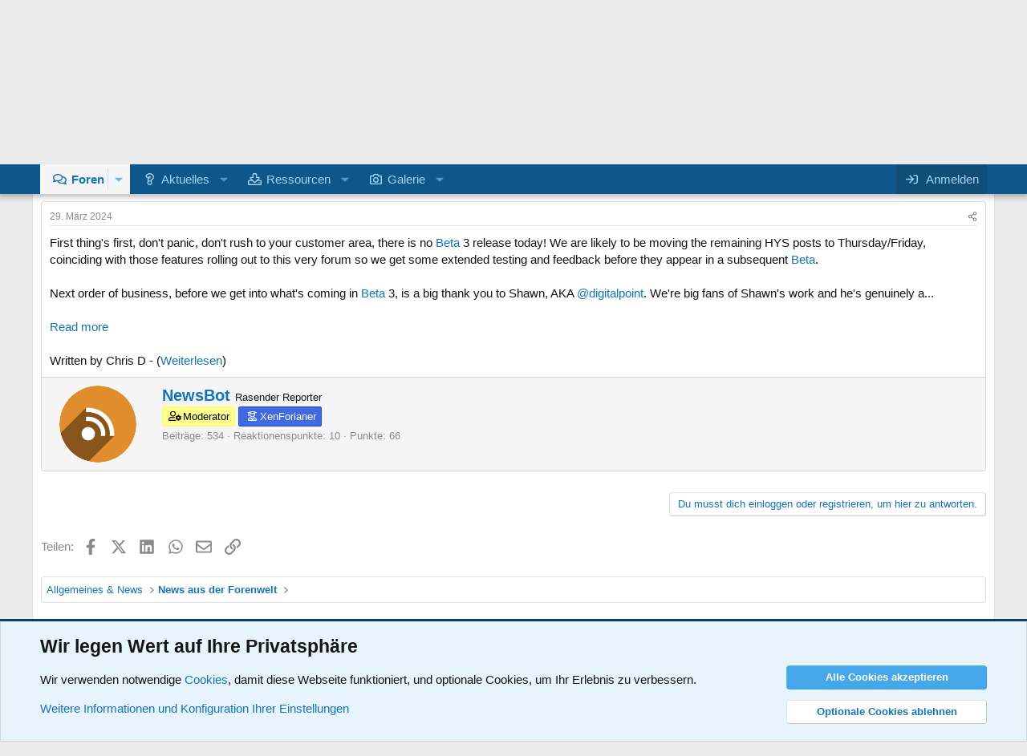

--- FILE ---
content_type: text/html; charset=utf-8
request_url: https://www.xentutorials.com/themen/passwordless-logins-with-passkeys.1795/
body_size: 14172
content:
<!DOCTYPE html>
<html id="XF" lang="de-DE" dir="LTR"
	data-xf="2.3"
	data-app="public"
	
	
	data-template="thread_view_type_article"
	data-container-key="node-4"
	data-content-key="thread-1795"
	data-logged-in="false"
	data-cookie-prefix="xf_"
	data-csrf="1768872292,55ac0c5fc77ab6272c0907dc47265743"
	class="has-no-js template-thread_view_type_article"
	>
<head>
	
	
	

	<meta charset="utf-8" />
	<title>XenForo - Passwordless logins with passkeys | XenTutorials - Deine Tutorials rund um das XenForo.</title>
	<link rel="manifest" href="/webmanifest.php">

	<meta http-equiv="X-UA-Compatible" content="IE=Edge" />
	<meta name="viewport" content="width=device-width, initial-scale=1, viewport-fit=cover">

	
		
			
				<meta name="theme-color" media="(prefers-color-scheme: light)" content="#0f578a" />
				<meta name="theme-color" media="(prefers-color-scheme: dark)" content="#0a1c29" />
			
		
	

	<meta name="apple-mobile-web-app-title" content="Deine Tutorials rund um das XenForo.">
	
		<link rel="apple-touch-icon" href="/data/assets/logo/1476042074_supportmale.png">
		

	<!-- CDN Prefetching -->
<link rel="dns-prefetch" href="//cdn.xentutorials.com">

		
		<meta name="description" content="First thing&#039;s first, don&#039;t panic, don&#039;t rush to your customer area, there is no Beta 3 release today! We are likely to be moving the remaining HYS posts to..." />
		<meta property="og:description" content="First thing&#039;s first, don&#039;t panic, don&#039;t rush to your customer area, there is no Beta 3 release today! We are likely to be moving the remaining HYS posts to Thursday/Friday, coinciding with those features rolling out to this very forum so we get some extended testing and feedback before they..." />
		<meta property="twitter:description" content="First thing&#039;s first, don&#039;t panic, don&#039;t rush to your customer area, there is no Beta 3 release today! We are likely to be moving the remaining HYS posts to Thursday/Friday, coinciding with those..." />
	
	
		<meta property="og:url" content="https://www.xentutorials.com/themen/passwordless-logins-with-passkeys.1795/" />
	
		<link rel="canonical" href="https://www.xentutorials.com/themen/passwordless-logins-with-passkeys.1795/" />
	

	
		
	
	
	<meta property="og:site_name" content="XenTutorials - Deine Tutorials rund um das XenForo." />


	
	
		
	
	
	<meta property="og:type" content="website" />


	
	
		
	
	
	
		<meta property="og:title" content="XenForo - Passwordless logins with passkeys" />
		<meta property="twitter:title" content="XenForo - Passwordless logins with passkeys" />
	


	
	
	
	
		
	
	
	
		<meta property="og:image" content="https://www.xentutorials.com/data/assets/logo/1476042072_supportmale.png" />
		<meta property="twitter:image" content="https://www.xentutorials.com/data/assets/logo/1476042072_supportmale.png" />
		<meta property="twitter:card" content="summary" />
	


	

	
	
	
		
	
	

	<link rel="stylesheet" href="/css.php?css=public%3Anormalize.css%2Cpublic%3Afa.css%2Cpublic%3Avariations.less%2Cpublic%3Acore.less%2Cpublic%3Aapp.less&amp;s=104&amp;l=4&amp;d=1768666927&amp;k=007ede3253f881a2460c2875ae9f6043ca4d6535" />

	<link rel="stylesheet" href="/css.php?css=public%3Amessage.less&amp;s=104&amp;l=4&amp;d=1768666927&amp;k=12bd48cc7586f0c192a655cb1cb33b0a85682056" />
<link rel="stylesheet" href="/css.php?css=public%3Anotices.less&amp;s=104&amp;l=4&amp;d=1768666927&amp;k=d673588fb0c512a9166b7ff8410fb736444ab21d" />
<link rel="stylesheet" href="/css.php?css=public%3Ashare_controls.less&amp;s=104&amp;l=4&amp;d=1768666927&amp;k=c89a0b768d9cd211be02611ecf60a4ddf93be120" />
<link rel="stylesheet" href="/css.php?css=public%3Aextra.less&amp;s=104&amp;l=4&amp;d=1768666927&amp;k=b1b0308dacdc1c009ecc3fc0c87c31057adb0cc0" />


	
		<script src="/js/xf/preamble.min.js?_v=2c031730"></script>
	

	
	<script src="/js/vendor/vendor-compiled.js?_v=2c031730" defer></script>
	<script src="/js/xf/core-compiled.js?_v=2c031730" defer></script>

	<script>
		window.addEventListener('DOMContentLoaded', function() {
			XF.extendObject(true, XF.config, {
				// 
				userId: 0,
				enablePush: true,
				pushAppServerKey: 'BCDsNPSzDN42LxjVGYD0N/VC3Ycv+CaQvBH4yBuIpu6Nr3zqFpvfFT6WCBX4gwz8e/1EMHmm1gwRAG7YEP7ev48=',
				url: {
					fullBase: 'https://www.xentutorials.com/',
					basePath: '/',
					css: '/css.php?css=__SENTINEL__&s=104&l=4&d=1768666927',
					js: '/js/__SENTINEL__?_v=2c031730',
					icon: '/data/local/icons/__VARIANT__.svg?v=1768666682#__NAME__',
					iconInline: '/styles/fa/__VARIANT__/__NAME__.svg?v=5.15.3',
					keepAlive: '/login/keep-alive'
				},
				cookie: {
					path: '/',
					domain: '',
					prefix: 'xf_',
					secure: true,
					consentMode: 'advanced',
					consented: []
				},
				cacheKey: 'f3ed7234243583f554e27d349fe769c5',
				csrf: '1768872292,55ac0c5fc77ab6272c0907dc47265743',
				js: {},
				fullJs: false,
				css: {"public:message.less":true,"public:notices.less":true,"public:share_controls.less":true,"public:extra.less":true},
				time: {
					now: 1768872292,
					today: 1768863600,
					todayDow: 2,
					tomorrow: 1768950000,
					yesterday: 1768777200,
					week: 1768345200,
					month: 1767222000,
					year: 1767222000
				},
				style: {
					light: 'default',
					dark: 'alternate',
					defaultColorScheme: 'light'
				},
				borderSizeFeature: '3px',
				fontAwesomeWeight: 'r',
				enableRtnProtect: true,
				
				enableFormSubmitSticky: true,
				imageOptimization: '0',
				imageOptimizationQuality: 0.85,
				uploadMaxFilesize: 209715200,
				uploadMaxWidth: 0,
				uploadMaxHeight: 0,
				allowedVideoExtensions: ["m4v","mov","mp4","mp4v","mpeg","mpg","ogv","webm"],
				allowedAudioExtensions: ["mp3","opus","ogg","wav"],
				shortcodeToEmoji: true,
				visitorCounts: {
					conversations_unread: '0',
					alerts_unviewed: '0',
					total_unread: '0',
					title_count: true,
					icon_indicator: true
				},
				jsMt: {"xf\/action.js":"821b97f7","xf\/embed.js":"c5477ca4","xf\/form.js":"a6c6f2ed","xf\/structure.js":"b66e49f0","xf\/tooltip.js":"c81346d5"},
				jsState: {},
				publicMetadataLogoUrl: 'https://www.xentutorials.com/data/assets/logo/1476042072_supportmale.png',
				publicPushBadgeUrl: 'https://www.xentutorials.com/styles/default/xenforo/bell.png'
			});

			XF.extendObject(XF.phrases, {
				// 
"time.day": "{count} day",
"time.days": "{count} Tage",
"time.hour": "{count} hour",
"time.hours": "{count} Stunden",
"time.minute": "{count} minute",
"time.minutes": "{count} Minuten",
"time.month": "{count} month",
"time.months": "{count} Monate",
"time.second": "{count} second",
"time.seconds": "{count} Sekunden",
"time.week": "time.week",
"time.weeks": "{count} Wochen",
"time.year": "{count} year",
"time.years": "{count} Jahre",
			svNoticeTimeReplacables_second: "{count} second",
			svNoticeTimeReplacables_seconds: "{count} Sekunden",
			svNoticeTimeReplacables_minute: "{count} minute",
			svNoticeTimeReplacables_minutes: "{count} Minuten",
			svNoticeTimeReplacables_hour: "{count} hour",
			svNoticeTimeReplacables_hours: "{count} Stunden",
			svNoticeTimeReplacables_day: "{count} day",
			svNoticeTimeReplacables_days: "{count} Tage",
			svNoticeTimeReplacables_week: "time.week",
			svNoticeTimeReplacables_weeks: "{count} Wochen",
			svNoticeTimeReplacables_month: "{count} month",
			svNoticeTimeReplacables_months: "{count} Monate",
			svNoticeTimeReplacables_year: "{count} year",
			svNoticeTimeReplacables_years: "{count} Jahre",
			svNoticeTimeReplacables_date_x_at_time_y: "{date} um {time}",

				date_x_at_time_y:     "{date} um {time}",
				day_x_at_time_y:      "{day} um {time}",
				yesterday_at_x:       "Gestern um {time}",
				x_minutes_ago:        "Vor {minutes} Minuten",
				one_minute_ago:       "vor 1 Minute",
				a_moment_ago:         "Gerade eben",
				today_at_x:           "Heute um {time}",
				in_a_moment:          "In einem Moment",
				in_a_minute:          "In einer Minute",
				in_x_minutes:         "In {minutes} Minute(n)",
				later_today_at_x:     "heute um {time}",
				tomorrow_at_x:        "Morgen um {time}",
				short_date_x_minutes: "{minutes}m",
				short_date_x_hours:   "{hours}h",
				short_date_x_days:    "{days}d",

				day0: "Sonntag",
				day1: "Montag",
				day2: "Dienstag",
				day3: "Mittwoch",
				day4: "Donnerstag",
				day5: "Freitag",
				day6: "Samstag",

				dayShort0: "So",
				dayShort1: "Mo",
				dayShort2: "Di",
				dayShort3: "Mi",
				dayShort4: "Do",
				dayShort5: "Fr",
				dayShort6: "Sa",

				month0: "Januar",
				month1: "Februar",
				month2: "März",
				month3: "April",
				month4: "Mai",
				month5: "Juni",
				month6: "Juli",
				month7: "August",
				month8: "September",
				month9: "Oktober",
				month10: "November",
				month11: "Dezember",

				active_user_changed_reload_page: "Der aktive Benutzer hat sich geändert. Lade die Seite für die neueste Version neu.",
				server_did_not_respond_in_time_try_again: "Der Server hat nicht rechtzeitig geantwortet. Bitte versuche es erneut.",
				oops_we_ran_into_some_problems: "Oops! Wir sind auf ein Problem gestoßen.",
				oops_we_ran_into_some_problems_more_details_console: "Oops! Wir sind auf ein Problem gestoßen. Bitte versuche es später noch einmal. Weitere Fehlerdetails findest du in der Browserkonsole.",
				file_too_large_to_upload: "Die Datei ist zu groß, um hochgeladen zu werden.",
				uploaded_file_is_too_large_for_server_to_process: "Die hochgeladene Datei ist zu groß, als dass der Server sie verarbeiten könnte.",
				files_being_uploaded_are_you_sure: "Die Dateien werden noch immer hochgeladen. Bist du sicher, dass du dieses Formular abschicken möchtest?",
				attach: "Dateien anhängen",
				rich_text_box: "Rich-Text-Feld",
				close: "Schließen",
				link_copied_to_clipboard: "Link in die Zwischenablage kopiert.",
				text_copied_to_clipboard: "Text wurde in die Zwischenablage kopiert.",
				loading: "Laden…",
				you_have_exceeded_maximum_number_of_selectable_items: "Du hast die maximale Anzahl der auswählbaren Elemente überschritten.",

				processing: "Verarbeitung",
				'processing...': "Verarbeitung…",

				showing_x_of_y_items: "Anzeige von {count} von {total} Element(en)",
				showing_all_items: "Anzeige aller Elemente",
				no_items_to_display: "Keine anzuzeigenden Einträge",

				number_button_up: "Erhöhen",
				number_button_down: "Verringern",

				push_enable_notification_title: "Push-Benachrichtigungen erfolgreich für XenTutorials - Deine Tutorials rund um das XenForo. aktiviert",
				push_enable_notification_body: "Danke für das Einschalten der Push-Benachrichtigungen!",

				pull_down_to_refresh: "Nach unten ziehen zum Aktualisieren",
				release_to_refresh: "Loslassen zum Aktualisieren",
				refreshing: "Aktualisieren…"
			});
		});
	</script>

	


	
		<link rel="icon" type="image/png" href="https://www.xentutorials.com/data/assets/logo/1476042072_supportmale.png" sizes="32x32" />
	

	
</head>
<body data-template="thread_view_type_article">

<div class="p-pageWrapper" id="top">

	

	<header class="p-header" id="header">
		<div class="p-header-inner">
			<div class="p-header-content">
				<div class="p-header-logo p-header-logo--image">
					<a href="/">
						

	

	
		
		

		
	
		
		

		
	

	

	<picture data-variations="{&quot;default&quot;:{&quot;1&quot;:&quot;\/data\/assets\/logo_default\/logo-50.png&quot;,&quot;2&quot;:&quot;\/data\/assets\/logo_default\/logo-100.png&quot;},&quot;alternate&quot;:{&quot;1&quot;:&quot;\/data\/assets\/logo_alternate\/logo-50.png&quot;,&quot;2&quot;:&quot;\/data\/assets\/logo_alternate\/logo-100.png&quot;}}">
		
		
		

		
			
			
			

			
				<source srcset="/data/assets/logo_alternate/logo-50.png, /data/assets/logo_alternate/logo-100.png 2x" media="(prefers-color-scheme: dark)" />
			
		

		<img src="/data/assets/logo_default/logo-50.png" srcset="/data/assets/logo_default/logo-100.png 2x" width="250" height="36" alt="XenTutorials - Deine Tutorials rund um das XenForo." />
	</picture>


					</a>
				</div>

				
			</div>
		</div>
	</header>

	
	

	
		<div class="p-navSticky p-navSticky--primary" data-xf-init="sticky-header">
			
		<nav class="p-nav">
			<div class="p-nav-inner">
				<button type="button" class="button button--plain p-nav-menuTrigger" data-xf-click="off-canvas" data-menu=".js-headerOffCanvasMenu" tabindex="0" aria-label="Menü"><span class="button-text">
					<i aria-hidden="true"></i>
				</span></button>

				<div class="p-nav-smallLogo">
					<a href="/">
						

	

	
		
		

		
	
		
		

		
	

	

	<picture data-variations="{&quot;default&quot;:{&quot;1&quot;:&quot;\/data\/assets\/logo_default\/logo-50.png&quot;,&quot;2&quot;:null},&quot;alternate&quot;:{&quot;1&quot;:&quot;\/data\/assets\/logo_alternate\/logo-50.png&quot;,&quot;2&quot;:null}}">
		
		
		

		
			
			
			

			
				<source srcset="/data/assets/logo_alternate/logo-50.png" media="(prefers-color-scheme: dark)" />
			
		

		<img src="/data/assets/logo_default/logo-50.png"  width="250" height="36" alt="XenTutorials - Deine Tutorials rund um das XenForo." />
	</picture>


					</a>
				</div>

				<div class="p-nav-scroller hScroller" data-xf-init="h-scroller" data-auto-scroll=".p-navEl.is-selected">
					<div class="hScroller-scroll">
						<ul class="p-nav-list js-offCanvasNavSource">
							
								<li>
									
	<div class="p-navEl is-selected" data-has-children="true">
	

		
	
	<a href="/"
	class="p-navEl-link p-navEl-link--splitMenu "
	
	
	data-nav-id="forums">Foren</a>


		<a data-xf-key="1"
			data-xf-click="menu"
			data-menu-pos-ref="< .p-navEl"
			class="p-navEl-splitTrigger"
			role="button"
			tabindex="0"
			aria-label="Toggle erweitert"
			aria-expanded="false"
			aria-haspopup="true"></a>

		
	
		<div class="menu menu--structural" data-menu="menu" aria-hidden="true">
			<div class="menu-content">
				
					
	
	
	<a href="/whats-new/posts/"
	class="menu-linkRow u-indentDepth0 js-offCanvasCopy "
	
	
	data-nav-id="newPosts">Neue Beiträge</a>

	

				
			</div>
		</div>
	
	</div>

								</li>
							
								<li>
									
	<div class="p-navEl " data-has-children="true">
	

		
	
	<a href="/whats-new/"
	class="p-navEl-link p-navEl-link--splitMenu "
	
	
	data-nav-id="whatsNew">Aktuelles</a>


		<a data-xf-key="2"
			data-xf-click="menu"
			data-menu-pos-ref="< .p-navEl"
			class="p-navEl-splitTrigger"
			role="button"
			tabindex="0"
			aria-label="Toggle erweitert"
			aria-expanded="false"
			aria-haspopup="true"></a>

		
	
		<div class="menu menu--structural" data-menu="menu" aria-hidden="true">
			<div class="menu-content">
				
					
	
	
	<a href="/featured/"
	class="menu-linkRow u-indentDepth0 js-offCanvasCopy "
	
	
	data-nav-id="featured">Empfohlene Inhalte</a>

	

				
					
	
	
	<a href="/whats-new/posts/"
	class="menu-linkRow u-indentDepth0 js-offCanvasCopy "
	 rel="nofollow"
	
	data-nav-id="whatsNewPosts">Neue Beiträge</a>

	

				
					
	
	
	<a href="/whats-new/resources/"
	class="menu-linkRow u-indentDepth0 js-offCanvasCopy "
	 rel="nofollow"
	
	data-nav-id="xfrmNewResources">Neue Ressourcen</a>

	

				
					
	
	
	<a href="/whats-new/media/"
	class="menu-linkRow u-indentDepth0 js-offCanvasCopy "
	 rel="nofollow"
	
	data-nav-id="xfmgWhatsNewNewMedia">Neue Medien</a>

	

				
					
	
	
	<a href="/whats-new/media-comments/"
	class="menu-linkRow u-indentDepth0 js-offCanvasCopy "
	 rel="nofollow"
	
	data-nav-id="xfmgWhatsNewMediaComments">Medienkommentare</a>

	

				
					
	
	
	<a href="/whats-new/latest-activity"
	class="menu-linkRow u-indentDepth0 js-offCanvasCopy "
	 rel="nofollow"
	
	data-nav-id="latestActivity">Neueste Aktivitäten</a>

	

				
			</div>
		</div>
	
	</div>

								</li>
							
								<li>
									
	<div class="p-navEl " data-has-children="true">
	

		
	
	<a href="/resources/"
	class="p-navEl-link p-navEl-link--splitMenu "
	
	
	data-nav-id="xfrm">Ressourcen</a>


		<a data-xf-key="3"
			data-xf-click="menu"
			data-menu-pos-ref="< .p-navEl"
			class="p-navEl-splitTrigger"
			role="button"
			tabindex="0"
			aria-label="Toggle erweitert"
			aria-expanded="false"
			aria-haspopup="true"></a>

		
	
		<div class="menu menu--structural" data-menu="menu" aria-hidden="true">
			<div class="menu-content">
				
					
	
	
	<a href="/resources/latest-reviews"
	class="menu-linkRow u-indentDepth0 js-offCanvasCopy "
	
	
	data-nav-id="xfrmLatestReviews">Aktuellste Rezensionen</a>

	

				
			</div>
		</div>
	
	</div>

								</li>
							
								<li>
									
	<div class="p-navEl " data-has-children="true">
	

		
	
	<a href="/media/albums/"
	class="p-navEl-link p-navEl-link--splitMenu "
	
	
	data-nav-id="xfmg">Galerie</a>


		<a data-xf-key="4"
			data-xf-click="menu"
			data-menu-pos-ref="< .p-navEl"
			class="p-navEl-splitTrigger"
			role="button"
			tabindex="0"
			aria-label="Toggle erweitert"
			aria-expanded="false"
			aria-haspopup="true"></a>

		
	
		<div class="menu menu--structural" data-menu="menu" aria-hidden="true">
			<div class="menu-content">
				
					
	
	
	<a href="/whats-new/media/"
	class="menu-linkRow u-indentDepth0 js-offCanvasCopy "
	 rel="nofollow"
	
	data-nav-id="xfmgNewMedia">Neue Medien</a>

	

				
					
	
	
	<a href="/whats-new/media-comments/"
	class="menu-linkRow u-indentDepth0 js-offCanvasCopy "
	 rel="nofollow"
	
	data-nav-id="xfmgNewComments">Neue Kommentare</a>

	

				
			</div>
		</div>
	
	</div>

								</li>
							
						</ul>
					</div>
				</div>

				<div class="p-nav-opposite">
					<div class="p-navgroup p-account p-navgroup--guest">
						
							<a href="/login/" class="p-navgroup-link p-navgroup-link--textual p-navgroup-link--logIn"
								data-xf-click="overlay" data-follow-redirects="on">
								<span class="p-navgroup-linkText">Anmelden</span>
							</a>
							
						
					</div>

					<div class="p-navgroup p-discovery p-discovery--noSearch">
						<a href="/whats-new/"
							class="p-navgroup-link p-navgroup-link--iconic p-navgroup-link--whatsnew"
							aria-label="Aktuelles"
							title="Aktuelles">
							<i aria-hidden="true"></i>
							<span class="p-navgroup-linkText">Aktuelles</span>
						</a>

						
					</div>
				</div>
			</div>
		</nav>
	
		</div>
		
		
			<div class="p-sectionLinks">
				<div class="p-sectionLinks-inner hScroller" data-xf-init="h-scroller">
					<div class="hScroller-scroll">
						<ul class="p-sectionLinks-list">
							
								<li>
									
	<div class="p-navEl " >
	

		
	
	<a href="/whats-new/posts/"
	class="p-navEl-link "
	
	data-xf-key="alt+1"
	data-nav-id="newPosts">Neue Beiträge</a>


		

		
	
	</div>

								</li>
							
						</ul>
					</div>
				</div>
			</div>
			
	
		

	<div class="offCanvasMenu offCanvasMenu--nav js-headerOffCanvasMenu" data-menu="menu" aria-hidden="true" data-ocm-builder="navigation">
		<div class="offCanvasMenu-backdrop" data-menu-close="true"></div>
		<div class="offCanvasMenu-content">
			<div class="offCanvasMenu-header">
				Menü
				<a class="offCanvasMenu-closer" data-menu-close="true" role="button" tabindex="0" aria-label="Schließen"></a>
			</div>
			
				<div class="p-offCanvasRegisterLink">
					<div class="offCanvasMenu-linkHolder">
						<a href="/login/" class="offCanvasMenu-link" data-xf-click="overlay" data-menu-close="true">
							Anmelden
						</a>
					</div>
					<hr class="offCanvasMenu-separator" />
					
				</div>
			
			<div class="js-offCanvasNavTarget"></div>
			<div class="offCanvasMenu-installBanner js-installPromptContainer" style="display: none;" data-xf-init="install-prompt">
				<div class="offCanvasMenu-installBanner-header">App installieren</div>
				<button type="button" class="button js-installPromptButton"><span class="button-text">Installieren</span></button>
				<template class="js-installTemplateIOS">
					<div class="js-installTemplateContent">
						<div class="overlay-title">So wird die App in iOS installiert</div>
						<div class="block-body">
							<div class="block-row">
								<p>
									Folge dem Video um zu sehen, wie unsere Website als Web-App auf dem Startbildschirm installiert werden kann.
								</p>
								<p style="text-align: center">
									<video src="/styles/default/xenforo/add_to_home.mp4"
										width="280" height="480" autoplay loop muted playsinline></video>
								</p>
								<p>
									<small><strong>Anmerkung:</strong> Diese Funktion ist in einigen Browsern möglicherweise nicht verfügbar.</small>
								</p>
							</div>
						</div>
					</div>
				</template>
			</div>
		</div>
	</div>

	<div class="p-body">
		<div class="p-body-inner">
			<!--XF:EXTRA_OUTPUT-->

			

			

			
			
	
		<ul class="p-breadcrumbs "
			itemscope itemtype="https://schema.org/BreadcrumbList">
			
				

				
				

				

				
				
					
					
	<li itemprop="itemListElement" itemscope itemtype="https://schema.org/ListItem">
		<a href="/#allgemeines-news.1" itemprop="item">
			<span itemprop="name">Allgemeines &amp; News</span>
		</a>
		<meta itemprop="position" content="1" />
	</li>

				
					
					
	<li itemprop="itemListElement" itemscope itemtype="https://schema.org/ListItem">
		<a href="/forum/news-aus-der-forenwelt.4/" itemprop="item">
			<span itemprop="name">News aus der Forenwelt</span>
		</a>
		<meta itemprop="position" content="2" />
	</li>

				
			
		</ul>
	

			

			
	<noscript class="js-jsWarning"><div class="blockMessage blockMessage--important blockMessage--iconic u-noJsOnly">JavaScript ist deaktiviert. Für eine bessere Darstellung aktiviere bitte JavaScript in deinem Browser, bevor du fortfährst.</div></noscript>

			
	<div class="blockMessage blockMessage--important blockMessage--iconic js-browserWarning" style="display: none">Du verwendest einen veralteten Browser. Es ist möglich, dass diese oder andere Websites nicht korrekt angezeigt werden.<br />Du solltest ein Upgrade durchführen oder einen <a href="https://www.google.com/chrome/browser/" target="_blank">alternativen Browser</a> verwenden.</div>


			
				<div class="p-body-header">
					
						
							<div class="p-title ">
								
									
										<h1 class="p-title-value"><a href="/forum/news-aus-der-forenwelt.4/?prefix_id=2" class="labelLink" rel="nofollow"><span class="label label--skyBlue" dir="auto">XenForo</span></a><span class="label-append">&nbsp;</span>Passwordless logins with passkeys
	
    
    

</h1>
									
									
								
							</div>
						

						
							<div class="p-description">
	<ul class="listInline listInline--bullet">
		<li>
			<i class="fa--xf far fa-user "><svg xmlns="http://www.w3.org/2000/svg" role="img" ><title>Ersteller</title><use href="/data/local/icons/regular.svg?v=1768666682#user"></use></svg></i>
			<span class="u-srOnly">Ersteller</span>

			<a href="/mitglieder/newsbot.2/" class="username  u-concealed" dir="auto" data-user-id="2" data-xf-init="member-tooltip"><span class="username--staff username--moderator">NewsBot</span></a>
		</li>
		<li>
			<i class="fa--xf far fa-clock "><svg xmlns="http://www.w3.org/2000/svg" role="img" ><title>Erstellt am</title><use href="/data/local/icons/regular.svg?v=1768666682#clock"></use></svg></i>
			<span class="u-srOnly">Erstellt am</span>

			<a href="/themen/passwordless-logins-with-passkeys.1795/" class="u-concealed"><time  class="u-dt" dir="auto" datetime="2024-03-29T20:12:02+0100" data-timestamp="1711739522" data-date="29. März 2024" data-time="20:12" data-short="März &#039;24" title="29. März 2024 um 20:12">29. März 2024</time></a>
		</li>
		


		
	

	


</ul>
</div>
						
					
				</div>
			

			<div class="p-body-main  ">
				
				<div class="p-body-contentCol"></div>
				

				

				<div class="p-body-content">
					
					<div class="p-body-pageContent">













	
	
	
		
	
	
	


	
	
	
		
	
	
	


	
	
		
	
	
	


	
	



	










	
		
			
		
	



	

	

		
	

















	

	
	<div class="block block--messages "
		data-xf-init="lightbox select-to-quote"
		data-message-selector=".js-post"
		data-lb-id="thread-1795">
		
			
	


			<div class="block-outer"></div>

			
	<div class="block-outer js-threadStatusField"></div>

		

		<div class="block-container">
			<div class="block-body">
				
					


	
	<article class="message message--article js-post js-inlineModContainer
		
		"
		data-author="NewsBot"
		data-content="post-2060"
		id="js-post-2060">

		<span class="u-anchorTarget" id="post-2060"></span>
		<div class="message-inner">
			<div class="message-cell message-cell--main">
				<div class="message-expandWrapper js-expandWatch is-expanded">
					<div class="message-expandContent js-expandContent">
						<div class="message-main js-quickEditTarget">

							

							

	

	<header class="message-attribution message-attribution--split">
		<ul class="message-attribution-main listInline listInline--bullet">
			
			
			<li class="u-concealed">
				<a href="/themen/passwordless-logins-with-passkeys.1795/post-2060" rel="nofollow" >
					<time  class="u-dt" dir="auto" datetime="2024-03-29T20:12:02+0100" data-timestamp="1711739522" data-date="29. März 2024" data-time="20:12" data-short="März &#039;24" title="29. März 2024 um 20:12">29. März 2024</time>
				</a>
			</li>
			
		</ul>

		<ul class="message-attribution-opposite message-attribution-opposite--list ">
			
			<li>
				<a href="/themen/passwordless-logins-with-passkeys.1795/post-2060"
					class="message-attribution-gadget"
					data-xf-init="share-tooltip"
					data-href="/beitrag/2060/share"
					aria-label="Teilen"
					rel="nofollow">
					<i class="fa--xf far fa-share-alt "><svg xmlns="http://www.w3.org/2000/svg" role="img" aria-hidden="true" ><use href="/data/local/icons/regular.svg?v=1768666682#share-alt"></use></svg></i>
				</a>
			</li>
			
				<li class="u-hidden js-embedCopy">
					
	<a href="javascript:"
		data-xf-init="copy-to-clipboard"
		data-copy-text="&lt;div class=&quot;js-xf-embed&quot; data-url=&quot;https://www.xentutorials.com&quot; data-content=&quot;post-2060&quot;&gt;&lt;/div&gt;&lt;script defer src=&quot;https://www.xentutorials.com/js/xf/external_embed.js?_v=2c031730&quot;&gt;&lt;/script&gt;"
		data-success="Embed code HTML copied to clipboard."
		class="">
		<i class="fa--xf far fa-code "><svg xmlns="http://www.w3.org/2000/svg" role="img" aria-hidden="true" ><use href="/data/local/icons/regular.svg?v=1768666682#code"></use></svg></i>
	</a>

				</li>
			
			
			
		</ul>
	</header>


							
	

	

	
	


							<div class="message-content js-messageContent">
								
	

	<div class="message-userContent lbContainer js-lbContainer "
		data-lb-id="post-2060"
		data-lb-caption-desc="NewsBot &middot; 29. März 2024 um 20:12">

		
			

	
		
	

		

		<article class="message-body js-selectToQuote">
			
				
			

			<div >
				
					<div class="bbWrapper">First thing&#039;s first, don&#039;t panic, don&#039;t rush to your customer area, there is no <a href="https://www.xentutorials.com/tags/beta/">Beta</a> 3 release today! We are likely to be moving the remaining HYS posts to Thursday/Friday, coinciding with those features rolling out to this very forum so we get some extended testing and feedback before they appear in a subsequent <a href="https://www.xentutorials.com/tags/beta/">Beta</a>.<br />
<br />
Next order of business, before we get into what&#039;s coming in <a href="https://www.xentutorials.com/tags/beta/">Beta</a> 3, is a big thank you to Shawn, AKA <a href="https://www.xentutorials.com/mitglieder/47/" class="username" data-xf-init="member-tooltip" data-user-id="47" data-username="@digitalpoint">@digitalpoint</a>. We&#039;re big fans of Shawn&#039;s work and he&#039;s genuinely a...<br />
<br />
<a href="https://xenforo.com/community/threads/passwordless-logins-with-passkeys.220458/" target="_blank" class="link link--external" data-proxy-href="/proxy.php?link=https%3A%2F%2Fxenforo.com%2Fcommunity%2Fthreads%2Fpasswordless-logins-with-passkeys.220458%2F&amp;hash=eb07bd0cefac4d29a9e47fa4264cb384" rel="noopener">Read more</a><br />
<br />
Written by Chris D - (<a href="https://xenforo.com/community/threads/passwordless-logins-with-passkeys.220458/" target="_blank" class="link link--external" data-proxy-href="/proxy.php?link=https%3A%2F%2Fxenforo.com%2Fcommunity%2Fthreads%2Fpasswordless-logins-with-passkeys.220458%2F&amp;hash=eb07bd0cefac4d29a9e47fa4264cb384" rel="noopener">Weiterlesen</a>)</div>
				
			</div>

			<div class="js-selectToQuoteEnd">&nbsp;</div>
			
				
			
		</article>

		
			

	
		
	

		

		
	</div>


								
	

	

							</div>

							
								
	

	<footer class="message-footer">
		

		

		<div class="reactionsBar js-reactionsList ">
			
		</div>

		<div class="js-historyTarget message-historyTarget toggleTarget" data-href="trigger-href"></div>
	</footer>

							

						</div>
					</div>
					<div class="message-expandLink js-expandLink"><a role="button" tabindex="0">Zum Vergrößern anklicken....</a></div>
				</div>
			</div>
		</div>

		
			<aside class="message-articleUserInfo">
				<div class="message-cell">
					
	<div class="contentRow">
		<div class="contentRow-figure">
			<a href="/mitglieder/newsbot.2/" class="avatar avatar--m" data-user-id="2" data-xf-init="member-tooltip">
			<img src="/data/avatars/m/0/2.jpg?1452700996" srcset="/data/avatars/l/0/2.jpg?1452700996 2x" alt="NewsBot" class="avatar-u2-m" width="96" height="96" /> 
		</a>
		</div>
		<div class="contentRow-main">

			<div class="message-articleUserFirstLine">
				<div class="message-articleWrittenBy u-srOnly">Geschrieben von</div>
				<h3 class="message-articleUserName">
					<a href="/mitglieder/newsbot.2/" class="username " dir="auto" data-user-id="2" data-xf-init="member-tooltip"><span class="username--staff username--moderator">NewsBot</span></a>
				</h3>

				
					<div class="message-articleUserBlurb">
						
							<div class="" dir="auto" ><span class="userTitle" dir="auto">Rasender Reporter</span></div>
						
					</div>
				
			</div>

			

			
				<div class="message-articleUserBanners">
					<em class="userBanner userBanner userBanner--yellow userBanner--mod"><span class="userBanner-before"></span><strong>Moderator</strong><span class="userBanner-after"></span></em>
<em class="userBanner userBanner userBanner--royalBlue userBanner--xF"><span class="userBanner-before"></span><strong>XenForianer</strong><span class="userBanner-after"></span></em>
				</div>
			

			<div class="message-articleUserStats">
				<ul class="listInline listInline--bullet">
					
					<li><dl class="pairs pairs--inline">
						<dt>Beiträge</dt>
						<dd>534</dd>
					</dl></li>
					
					<li><dl class="pairs pairs--inline">
						<dt>Reaktionenspunkte</dt>
						<dd>10</dd>
					</dl></li>
					
					
					
						<li><dl class="pairs pairs--inline">
							<dt>Punkte</dt>
							<dd>66</dd>
						</dl></li>
					
					
				</ul>
			</div>
		</div>
	</div>

				</div>
			</aside>
		

	</article>

	
		
	

				
			</div>
		</div>

		
	</div>





<div class="block block--messages" data-xf-init="" data-type="post" data-href="/inline-mod/" data-search-target="*">

	<span class="u-anchorTarget" id="posts"></span>

	

	<div class="block-outer"></div>

	

	

	<div class="block-container lbContainer"
		data-xf-init="lightbox select-to-quote"
		data-message-selector=".js-post"
		data-lb-id="thread-1795"
		data-lb-universal="0">

		<div class="block-body js-replyNewMessageContainer">
			
				
			
		</div>
	</div>

	
		<div class="block-outer block-outer--after">
			
				

				
				
					<div class="block-outer-opposite">
						
							<a href="/login/" class="button button--link button--wrap" data-xf-click="overlay"><span class="button-text">
								Du musst dich einloggen oder registrieren, um hier zu antworten.
							</span></a>
						
					</div>
				
			
		</div>
	

	
	

</div>














	
    



<div class="blockMessage blockMessage--none">
	

	

	
		

		<div class="shareButtons shareButtons--iconic" data-xf-init="share-buttons" data-page-url="" data-page-title="" data-page-desc="" data-page-image="">
			<span class="u-anchorTarget" id="_xfUid-1-1768872292"></span>

			
				<span class="shareButtons-label">Teilen:</span>
			

			<div class="shareButtons-buttons">
				
					
						<a class="shareButtons-button shareButtons-button--brand shareButtons-button--facebook" href="#_xfUid-1-1768872292" data-href="https://www.facebook.com/sharer.php?u={url}">
							<i class="fa--xf fab fa-facebook-f "><svg xmlns="http://www.w3.org/2000/svg" role="img" aria-hidden="true" ><use href="/data/local/icons/brands.svg?v=1768666682#facebook-f"></use></svg></i>
							<span>Facebook</span>
						</a>
					

					
						<a class="shareButtons-button shareButtons-button--brand shareButtons-button--twitter" href="#_xfUid-1-1768872292" data-href="https://twitter.com/intent/tweet?url={url}&amp;text={title}">
							<svg xmlns="http://www.w3.org/2000/svg" height="1em" viewBox="0 0 512 512" class=""><!--! Font Awesome Free 6.4.2 by @fontawesome - https://fontawesome.com License - https://fontawesome.com/license (Commercial License) Copyright 2023 Fonticons, Inc. --><path d="M389.2 48h70.6L305.6 224.2 487 464H345L233.7 318.6 106.5 464H35.8L200.7 275.5 26.8 48H172.4L272.9 180.9 389.2 48zM364.4 421.8h39.1L151.1 88h-42L364.4 421.8z"/></svg> <span>X (Twitter)</span>
						</a>
					

					
						<a class="shareButtons-button shareButtons-button--brand shareButtons-button--linkedin" href="#_xfUid-1-1768872292" data-href="https://www.linkedin.com/sharing/share-offsite/?url={url}">
							<i class="fa--xf fab fa-linkedin "><svg xmlns="http://www.w3.org/2000/svg" role="img" aria-hidden="true" ><use href="/data/local/icons/brands.svg?v=1768666682#linkedin"></use></svg></i>
							<span>LinkedIn</span>
						</a>
					

					

					

					

					
						<a class="shareButtons-button shareButtons-button--brand shareButtons-button--whatsApp" href="#_xfUid-1-1768872292" data-href="https://api.whatsapp.com/send?text={title}&nbsp;{url}">
							<i class="fa--xf fab fa-whatsapp "><svg xmlns="http://www.w3.org/2000/svg" role="img" aria-hidden="true" ><use href="/data/local/icons/brands.svg?v=1768666682#whatsapp"></use></svg></i>
							<span>WhatsApp</span>
						</a>
					

					
						<a class="shareButtons-button shareButtons-button--email" href="#_xfUid-1-1768872292" data-href="mailto:?subject={title}&amp;body={url}">
							<i class="fa--xf far fa-envelope "><svg xmlns="http://www.w3.org/2000/svg" role="img" aria-hidden="true" ><use href="/data/local/icons/regular.svg?v=1768666682#envelope"></use></svg></i>
							<span>E-Mail</span>
						</a>
					

					
						<a class="shareButtons-button shareButtons-button--share is-hidden" href="#_xfUid-1-1768872292"
							data-xf-init="web-share"
							data-title="" data-text="" data-url=""
							data-hide=".shareButtons-button:not(.shareButtons-button--share)">

							<i class="fa--xf far fa-share-alt "><svg xmlns="http://www.w3.org/2000/svg" role="img" aria-hidden="true" ><use href="/data/local/icons/regular.svg?v=1768666682#share-alt"></use></svg></i>
							<span>Teilen</span>
						</a>
					

					
						<a class="shareButtons-button shareButtons-button--link is-hidden" href="#_xfUid-1-1768872292" data-clipboard="{url}">
							<i class="fa--xf far fa-link "><svg xmlns="http://www.w3.org/2000/svg" role="img" aria-hidden="true" ><use href="/data/local/icons/regular.svg?v=1768666682#link"></use></svg></i>
							<span>Link</span>
						</a>
					
				
			</div>
		</div>
	

</div>









</div>
					
				</div>

				
			</div>

			
			
	
		<ul class="p-breadcrumbs p-breadcrumbs--bottom"
			itemscope itemtype="https://schema.org/BreadcrumbList">
			
				

				
				

				

				
				
					
					
	<li itemprop="itemListElement" itemscope itemtype="https://schema.org/ListItem">
		<a href="/#allgemeines-news.1" itemprop="item">
			<span itemprop="name">Allgemeines &amp; News</span>
		</a>
		<meta itemprop="position" content="1" />
	</li>

				
					
					
	<li itemprop="itemListElement" itemscope itemtype="https://schema.org/ListItem">
		<a href="/forum/news-aus-der-forenwelt.4/" itemprop="item">
			<span itemprop="name">News aus der Forenwelt</span>
		</a>
		<meta itemprop="position" content="2" />
	</li>

				
			
		</ul>
	

			
		</div>
	</div>

	<footer class="p-footer" id="footer">
		<div class="p-footer-inner">

			<div class="p-footer-row">
				
					<div class="p-footer-row-main">
						<ul class="p-footer-linkList">
							
								
									<li><a href="/misc/cookies" rel="nofollow"
										data-xf-init="tooltip" title="Cookie-Einwilligung"
										data-xf-click="cookie-consent-toggle">
										<i class="fa--xf far fa-cookie "><svg xmlns="http://www.w3.org/2000/svg" role="img" aria-hidden="true" ><use href="/data/local/icons/regular.svg?v=1768666682#cookie"></use></svg></i> Cookies
									</a></li>
								
								
									<li>
										
											
												<a href="/misc/style" data-xf-click="overlay"
													data-xf-init="tooltip" title="Style-Auswahl" rel="nofollow">
													<i class="fa--xf far fa-paint-brush "><svg xmlns="http://www.w3.org/2000/svg" role="img" aria-hidden="true" ><use href="/data/local/icons/regular.svg?v=1768666682#paint-brush"></use></svg></i> XF2.3 - Fixed
												</a>
											
											
												<a href="/misc/style-variation" rel="nofollow"
													class="js-styleVariationsLink"
													data-xf-init="tooltip" title="Style-Variante"
													data-xf-click="menu" data-z-index-ref=".u-bottomFixer" role="button" aria-expanded="false" aria-haspopup="true">

													<i class="fa--xf far fa-adjust "><svg xmlns="http://www.w3.org/2000/svg" role="img" ><title>Style-Variante</title><use href="/data/local/icons/regular.svg?v=1768666682#adjust"></use></svg></i>
												</a>

												<div class="menu" data-menu="menu" aria-hidden="true">
													<div class="menu-content js-styleVariationsMenu">
														

	
		

	<a href="/misc/style-variation?reset=1&amp;t=1768872292%2C55ac0c5fc77ab6272c0907dc47265743"
		class="menu-linkRow is-selected"
		rel="nofollow"
		data-xf-click="style-variation" data-variation="">

		<i class="fa--xf far fa-adjust "><svg xmlns="http://www.w3.org/2000/svg" role="img" aria-hidden="true" ><use href="/data/local/icons/regular.svg?v=1768666682#adjust"></use></svg></i>

		
			System
		
	</a>


		

	<a href="/misc/style-variation?variation=default&amp;t=1768872292%2C55ac0c5fc77ab6272c0907dc47265743"
		class="menu-linkRow "
		rel="nofollow"
		data-xf-click="style-variation" data-variation="default">

		<i class="fa--xf far fa-sun "><svg xmlns="http://www.w3.org/2000/svg" role="img" aria-hidden="true" ><use href="/data/local/icons/regular.svg?v=1768666682#sun"></use></svg></i>

		
			Hell
		
	</a>


		

	<a href="/misc/style-variation?variation=alternate&amp;t=1768872292%2C55ac0c5fc77ab6272c0907dc47265743"
		class="menu-linkRow "
		rel="nofollow"
		data-xf-click="style-variation" data-variation="alternate">

		<i class="fa--xf far fa-moon "><svg xmlns="http://www.w3.org/2000/svg" role="img" aria-hidden="true" ><use href="/data/local/icons/regular.svg?v=1768666682#moon"></use></svg></i>

		
			Dunkel
		
	</a>

	

	
		
	

													</div>
												</div>
											
										
									</li>
								
								
							
						</ul>
					</div>
				
				<div class="p-footer-row-opposite">
					<ul class="p-footer-linkList">
						
							
								<li><a href="/kontakt" data-xf-click="overlay">Kontakt</a></li>
							
						

						
							<li><a href="/info/terms/">Nutzungsbedingungen</a></li>
						

						
							<li><a href="/info/privacy-policy/">Datenschutz</a></li>
						

						<li><a href="/info/imprint">Impressum</a></li>


							<li><a href="/info/">Hilfe</a></li>
						

						

						<li><a href="/forum/-/index.rss" target="_blank" class="p-footer-rssLink" title="RSS"><span aria-hidden="true"><i class="fa--xf far fa-rss "><svg xmlns="http://www.w3.org/2000/svg" role="img" aria-hidden="true" ><use href="/data/local/icons/regular.svg?v=1768666682#rss"></use></svg></i><span class="u-srOnly">RSS</span></span></a></li>
					</ul>
				</div>
			</div>

			
				<div class="p-footer-copyright">
					
						<a href="https://xenforo.com" class="u-concealed" dir="ltr" target="_blank" rel="sponsored noopener">Community platform by XenForo<sup>&reg;</sup> <span class="copyright">&copy; 2010-2024 XenForo Ltd.</span></a><br />
Unser Forum besteht seit <b>3720 Tagen</b>, also <b>10 Jahre</b> und <b>67 Tagen</b>.
						
					
				</div>
			

			
		</div>
	</footer>
</div> <!-- closing p-pageWrapper -->

<div class="u-bottomFixer js-bottomFixTarget">
	
	
		
	
		
		

		<ul class="notices notices--bottom_fixer  js-notices"
			data-xf-init="notices"
			data-type="bottom_fixer"
			data-scroll-interval="6">

			
				
	<li class="notice js-notice notice--primary notice--cookieAdvanced"
		data-notice-id="-1"
		data-delay-duration="0"
		data-display-duration="0"
		data-auto-dismiss="0"
		data-visibility="">

		
		<div class="notice-content">
			
			
	<div class="u-pageCentered">
		

		<div class="cookies-main">
			<h2>Wir legen Wert auf Ihre Privatsphäre</h2>
			<p>Wir verwenden notwendige <a href="/info/cookies">Cookies</a>, damit diese Webseite funktioniert, und optionale Cookies, um Ihr Erlebnis zu verbessern.</p>
			<p><a href="#" data-xf-click="toggle" data-target="#cookieConsentConfig">Weitere Informationen und Konfiguration Ihrer Einstellungen</a></p>
		</div>

		<div class="cookies-buttons u-inputSpacer _u-alignCenter">
			<a href="/misc/cookies?update=1&amp;accept=1&amp;t=1768872292%2C55ac0c5fc77ab6272c0907dc47265743" class="button button--notice button--primary" rel="nofollow" data-xf-click="cookie-consent" xicon="confirm"><span class="button-text">

				Alle Cookies akzeptieren
			</span></a>

			<a href="/misc/cookies?update=1&amp;reject=1&amp;t=1768872292%2C55ac0c5fc77ab6272c0907dc47265743" class="button button--link" rel="nofollow" data-xf-click="cookie-consent" xicon="cancel"><span class="button-text">

				Optionale Cookies ablehnen
			</span></a>
		</div>

	
			<form action="/misc/cookies?update=1" method="post" class=""
				 data-xf-init="cookie-consent-form ajax-submit" data-force-flash-message="true" id="cookieConsentConfig"
			>
				<input type="hidden" name="_xfToken" value="1768872292,55ac0c5fc77ab6272c0907dc47265743" />
				

		<div class="cookies-options">

			
			<dl class="formRow formRow--fullWidth">
				<dt>
					<div class="formRow-labelWrapper"></div>
				</dt>
				<dd>
					
			<ul class="inputChoices">
				<li class="inputChoices-choice"><label class="iconic iconic--toggle"><input type="checkbox"  value="1" checked="checked" disabled="1" /><i aria-hidden="true"></i><span class="iconic-label">Essentielle Cookies</span></label></li>

			</ul>
		
					<div class="formRow-explain">Diese Cookies sind erforderlich, um Kernfunktionen wie Sicherheit, Netzwerkmanagement und Zugänglichkeit zu ermöglichen. Sie sollten diese nicht ablehnen.</div>
				</dd>
			</dl>
		

			
				
			<dl class="formRow formRow--fullWidth">
				<dt>
					<div class="formRow-labelWrapper"></div>
				</dt>
				<dd>
					
			<ul class="inputChoices">
				<li class="inputChoices-choice"><label class="iconic iconic--toggle"><input type="checkbox"  name="consent[optional]" value="1" class="js-consent_optional" /><i aria-hidden="true"></i><span class="iconic-label">Optionale Cookies</span></label></li>

			</ul>
		
					<div class="formRow-explain">Durch das Setzen dieser Cookies bieten wir Ihnen verbesserte Funktionen für Ihr Surferlebnis. Wenn Sie diese ablehnen, stehen die erweiterten Funktionen nicht zur Verfügung.</div>
				</dd>
			</dl>
		
			

			
			<dl class="formRow formRow--fullWidth">
				<dt>
					<div class="formRow-labelWrapper"></div>
				</dt>
				<dd>
					
			<ul class="inputChoices">
				<li class="inputChoices-choice"><label class="iconic iconic--toggle"><input type="checkbox"  name="consent[_third_party]" value="1" class="js-consent__third_party" /><i aria-hidden="true"></i><span class="iconic-label">Cookies von Dritten</span></label></li>

			</ul>
		
					<div class="formRow-explain">Von Dritten gesetzte Cookies können erforderlich sein, um Funktionen in Verbindung mit verschiedenen Dienstleistern zu Sicherheits-, Analyse-, Leistungs- oder Werbezwecken zu betreiben.</div>
				</dd>
			</dl>
		

			
			<dl class="formRow formRow--fullWidth">
				<dt>
					<div class="formRow-labelWrapper"></div>
				</dt>
				<dd>
					
				<ul class="listInline listInline--bullet">
					<li><a href="/info/cookies">Ausführliche Cookie-Nutzung</a></li>
					
						<li><a href="/info/privacy-policy/">Datenschutz</a></li>
					
				</ul>
			
				</dd>
			</dl>
		

		</div>

		<button type="submit" class="button button--notice"><span class="button-text">Cookie-Präferenzen speichern</span></button>
	
				
			</form>
		


	</div>

		</div>
	</li>

			
		</ul>
	

	
</div>

<div class="u-navButtons js-navButtons">
	<a href="javascript:" class="button button--scroll"><span class="button-text"><i class="fa--xf far fa-arrow-left "><svg xmlns="http://www.w3.org/2000/svg" role="img" aria-hidden="true" ><use href="/data/local/icons/regular.svg?v=1768666682#arrow-left"></use></svg></i><span class="u-srOnly">Zurück</span></span></a>
</div>


	<div class="u-scrollButtons js-scrollButtons" data-trigger-type="up">
		<a href="#top" class="button button--scroll" data-xf-click="scroll-to"><span class="button-text"><i class="fa--xf far fa-arrow-up "><svg xmlns="http://www.w3.org/2000/svg" role="img" aria-hidden="true" ><use href="/data/local/icons/regular.svg?v=1768666682#arrow-up"></use></svg></i><span class="u-srOnly">Oben</span></span></a>
		
	</div>



	<form style="display:none" hidden="hidden">
		<input type="text" name="_xfClientLoadTime" value="" id="_xfClientLoadTime" title="_xfClientLoadTime" tabindex="-1" />
	</form>

	





	
	
		
		
			<script type="application/ld+json">
				{
    "@context": "https://schema.org",
    "@type": "WebPage",
    "url": "https://www.xentutorials.com/themen/passwordless-logins-with-passkeys.1795/",
    "mainEntity": {
        "@type": "Article",
        "@id": "https://www.xentutorials.com/themen/passwordless-logins-with-passkeys.1795/",
        "headline": "Passwordless logins with passkeys",
        "datePublished": "2024-03-29T19:12:02+00:00",
        "url": "https://www.xentutorials.com/themen/passwordless-logins-with-passkeys.1795/",
        "articleSection": "News aus der Forenwelt",
        "author": {
            "@type": "Person",
            "@id": "https://www.xentutorials.com/mitglieder/newsbot.2/",
            "name": "NewsBot",
            "url": "https://www.xentutorials.com/mitglieder/newsbot.2/"
        },
        "interactionStatistic": [
            {
                "@type": "InteractionCounter",
                "interactionType": "https://schema.org/ViewAction",
                "userInteractionCount": 117
            },
            {
                "@type": "InteractionCounter",
                "interactionType": "https://schema.org/CommentAction",
                "userInteractionCount": 0
            },
            {
                "@type": "InteractionCounter",
                "interactionType": "https://schema.org/LikeAction",
                "userInteractionCount": 0
            }
        ],
        "articleBody": "First thing's first, don't panic, don't rush to your customer area, there is no Beta 3 release today! We are likely to be moving the remaining HYS posts to Thursday/Friday, coinciding with those features rolling out to this very forum so we get some extended testing and feedback before they appear in a subsequent Beta.\n\nNext order of business, before we get into what's coming in Beta 3, is a big thank you to Shawn, AKA @digitalpoint. We're big fans of Shawn's work and he's genuinely a...\n\nRead more\n\nWritten by Chris D - (Weiterlesen)"
    },
    "publisher": {
        "@type": "Organization",
        "name": "XenTutorials - Deine Tutorials rund um das XenForo.",
        "alternateName": "Deine Tutorials rund um das XenForo.",
        "description": "XenTutorials - Deine Tutorials rund um das Thema XenForo und deren Add-ons.",
        "url": "https://www.xentutorials.com",
        "logo": "https://www.xentutorials.com/data/assets/logo/1476042072_supportmale.png"
    }
}
			</script>
		
	


</body>
</html>











--- FILE ---
content_type: text/css; charset=utf-8
request_url: https://www.xentutorials.com/css.php?css=public%3Aextra.less&s=104&l=4&d=1768666927&k=b1b0308dacdc1c009ecc3fc0c87c31057adb0cc0
body_size: 4533
content:
@charset "UTF-8";

/********* public:extra.less ********/
[data-template="forum_list"] .p-body-header{display:none}.p-navgroup-link--search .p-navgroup-linkText{display:none}.p-body-content [data-widget-key="xf_tagCloud"] .block-minorHeader:before{content:"";height:1em;vertical-align:-0.125em;background-color:currentColor;width:1.28571429em;mask:url('/styles/fa/regular/dot-circle.svg?v=5.15.3') no-repeat center;-webkit-mask:url('/styles/fa/regular/dot-circle.svg?v=5.15.3') no-repeat center;display:inline-block;margin-right:5px}.p-body-content [data-widget-key="newSidebarNetcup"] .block-minorHeader:before{content:"";height:1em;vertical-align:-0.125em;background-color:currentColor;width:1.28571429em;mask:url('/styles/fa/regular/ad.svg?v=5.15.3') no-repeat center;-webkit-mask:url('/styles/fa/regular/ad.svg?v=5.15.3') no-repeat center;display:inline-block;margin-right:5px}.p-body-sidebar [data-widget-key="forum_overview_members_online"] .block-minorHeader:before{content:"";height:1em;vertical-align:-0.125em;background-color:currentColor;width:1.28571429em;mask:url('/styles/fa/regular/users.svg?v=5.15.3') no-repeat center;-webkit-mask:url('/styles/fa/regular/users.svg?v=5.15.3') no-repeat center;display:inline-block;margin-right:5px}.p-body-sidebar [data-widget-key="xt_LastMemberOnline"] .block-minorHeader:before{content:"";height:1em;vertical-align:-0.125em;background-color:currentColor;width:1.28571429em;mask:url('/styles/fa/regular/user-clock.svg?v=5.15.3') no-repeat center;-webkit-mask:url('/styles/fa/regular/user-clock.svg?v=5.15.3') no-repeat center;display:inline-block;margin-right:5px}.p-body-sidebar [data-widget-key="forum_overview_forum_statistics"] .block-minorHeader:before{content:"";height:1em;vertical-align:-0.125em;background-color:currentColor;width:1.28571429em;mask:url('/styles/fa/regular/chart-line.svg?v=5.15.3') no-repeat center;-webkit-mask:url('/styles/fa/regular/chart-line.svg?v=5.15.3') no-repeat center;display:inline-block;margin-right:5px}.p-body-sidebar [data-widget-key="tab_lastest_post"] .block-minorHeader:before{content:"";height:1em;vertical-align:-0.125em;background-color:currentColor;width:1.28571429em;mask:url('/styles/fa/regular/comments.svg?v=5.15.3') no-repeat center;-webkit-mask:url('/styles/fa/regular/comments.svg?v=5.15.3') no-repeat center;display:inline-block;margin-right:5px}.p-body-sidebar [data-widget-key="forum_overview_share_page"] .block-minorHeader:before{content:"";height:1em;vertical-align:-0.125em;background-color:currentColor;width:1.28571429em;mask:url('/styles/fa/regular/share.svg?v=5.15.3') no-repeat center;-webkit-mask:url('/styles/fa/regular/share.svg?v=5.15.3') no-repeat center;display:inline-block;margin-right:5px}.p-body-sidebar [data-widget-key="adsSidebarDO"] .block-minorHeader:before{content:"";height:1em;vertical-align:-0.125em;background-color:currentColor;width:1.28571429em;mask:url('/styles/fa/regular/ad.svg?v=5.15.3') no-repeat center;-webkit-mask:url('/styles/fa/regular/ad.svg?v=5.15.3') no-repeat center;display:inline-block;margin-right:5px}.p-header-logo{margin:0 auto}.p-staffBar{font-size:13px;color:hsla(var(--xf-chromeTextColor));background:hsla(var(--xf-chromeBg--h),var(--xf-chromeBg--s),calc(var(--xf-chromeBg--l) - 8%),var(--xf-chromeBg--a))}.p-staffBar .hScroller-action{color:hsla(var(--xf-chromeTextColor))}.p-staffBar .hScroller-action:hover{color:hsla(var(--xf-chromeTextColor--h),var(--xf-chromeTextColor--s),calc(var(--xf-chromeTextColor--l) - (var(--xf-color-adjust, 1) * 10%)),var(--xf-chromeTextColor--a))}.p-staffBar .hScroller-action.hScroller-action--start{background:hsla(var(--xf-chromeBg--h),var(--xf-chromeBg--s),calc(var(--xf-chromeBg--l) - 8%),var(--xf-chromeBg--a));background:linear-gradient(to right, hsla(var(--xf-chromeBg--h),var(--xf-chromeBg--s),calc(var(--xf-chromeBg--l) - 8%),var(--xf-chromeBg--a)) 66%, hsla(var(--xf-chromeBg--h),var(--xf-chromeBg--s),calc(var(--xf-chromeBg--l) - 8%),0%) 100%)}.p-staffBar .hScroller-action.hScroller-action--end{background:hsla(var(--xf-chromeBg--h),var(--xf-chromeBg--s),calc(var(--xf-chromeBg--l) - 8%),var(--xf-chromeBg--a));background:linear-gradient(to right, hsla(var(--xf-chromeBg--h),var(--xf-chromeBg--s),calc(var(--xf-chromeBg--l) - 8%),0%) 0%, hsla(var(--xf-chromeBg--h),var(--xf-chromeBg--s),calc(var(--xf-chromeBg--l) - 8%),var(--xf-chromeBg--a)) 33%)}.p-staffBar .pageContent{display:flex;align-items:center;position:relative}.p-staffBar .pageContent .p-nav-opposite a:not(.button){color:inherit}.p-staffBar-inner{display:flex;flex-wrap:wrap;justify-content:space-between;align-items:center}.p-staffBar-inner .hScroller-scroll.is-calculated{vertical-align:middle;margin-right:auto}.p-staffBar-inner .p-navgroup-link{padding:4px 6px}.p-staffBar-inner:before,.p-staffBar-inner:after{content:" ";display:table}.p-staffBar-inner:after{clear:both}.p-staffBar-link{display:inline-block;vertical-align:top;color:inherit;padding:4px 6px;margin-right:.35em}.p-staffBar-link:last-child{margin-right:0}.p-staffBar-link:hover{text-decoration:none;border-radius:2px}.p-nav-opposite{margin-left:auto;text-align:right;flex-shrink:0;display:inline-flex;align-items:center}.p-body-inner{border-left:1px solid hsla(var(--xf-borderColorLight));border-right:1px solid hsla(var(--xf-borderColorLight));background-color:hsla(var(--xf-contentBg))}.p-breadcrumbs{border:1px solid hsla(var(--xf-borderColorLight));border-radius:4px;padding:6px}.message-avatar .avatar{max-width:140px;max-height:140px}.p-navgroup-link:before{margin-right:5px;display:inline-block;text-align:center}.p-navgroup-link--logIn:before{display:inline-block;content:"";height:1em;vertical-align:-0.125em;background-color:currentColor;width:1.28571429em;mask:url('/styles/fa/regular/sign-in.svg?v=5.15.3') no-repeat center;-webkit-mask:url('/styles/fa/regular/sign-in.svg?v=5.15.3') no-repeat center}.p-navgroup-link--register:before{display:inline-block;content:"";height:1em;vertical-align:-0.125em;background-color:currentColor;width:1.28571429em;mask:url('/styles/fa/regular/key.svg?v=5.15.3') no-repeat center;-webkit-mask:url('/styles/fa/regular/key.svg?v=5.15.3') no-repeat center}.p-navEl-link:before,.menu-linkRow:before,.offCanvasMenu a:before{margin-right:5px;display:inline-block;text-align:center}.p-navEl-link[data-nav-id='home']:before,.menu-linkRow[data-nav-id='home']:before,.offCanvasMenu a[data-nav-id='home']:before{display:inline-block;content:"";height:1em;vertical-align:-0.125em;background-color:currentColor;width:1.28571429em;mask:url('/styles/fa/regular/home.svg?v=5.15.3') no-repeat center;-webkit-mask:url('/styles/fa/regular/home.svg?v=5.15.3') no-repeat center}.p-navEl-link[data-nav-id='forums']:before,.menu-linkRow[data-nav-id='forums']:before,.offCanvasMenu a[data-nav-id='forums']:before{display:inline-block;content:"";height:1em;vertical-align:-0.125em;background-color:currentColor;width:1.28571429em;mask:url('/styles/fa/regular/comments.svg?v=5.15.3') no-repeat center;-webkit-mask:url('/styles/fa/regular/comments.svg?v=5.15.3') no-repeat center}.p-navEl-link[data-nav-id='whatsNew']:before,.menu-linkRow[data-nav-id='whatsNew']:before,.offCanvasMenu a[data-nav-id='whatsNew']:before{display:inline-block;content:"";height:1em;vertical-align:-0.125em;background-color:currentColor;width:1.28571429em;mask:url('/styles/fa/regular/question.svg?v=5.15.3') no-repeat center;-webkit-mask:url('/styles/fa/regular/question.svg?v=5.15.3') no-repeat center}.p-navEl-link[data-nav-id='members']:before,.menu-linkRow[data-nav-id='members']:before,.offCanvasMenu a[data-nav-id='members']:before{display:inline-block;content:"";height:1em;vertical-align:-0.125em;background-color:currentColor;width:1.28571429em;mask:url('/styles/fa/regular/users.svg?v=5.15.3') no-repeat center;-webkit-mask:url('/styles/fa/regular/users.svg?v=5.15.3') no-repeat center}.p-navEl-link[data-nav-id='xfrm']:before,.menu-linkRow[data-nav-id='xfrm']:before,.offCanvasMenu a[data-nav-id='xfrm']:before{display:inline-block;content:"";height:1em;vertical-align:-0.125em;background-color:currentColor;width:1.28571429em;mask:url('/styles/fa/regular/download.svg?v=5.15.3') no-repeat center;-webkit-mask:url('/styles/fa/regular/download.svg?v=5.15.3') no-repeat center}.p-navEl-link[data-nav-id='xfmg']:before,.menu-linkRow[data-nav-id='xfmg']:before,.offCanvasMenu a[data-nav-id='xfmg']:before{display:inline-block;content:"";height:1em;vertical-align:-0.125em;background-color:currentColor;width:1.28571429em;mask:url('/styles/fa/regular/camera.svg?v=5.15.3') no-repeat center;-webkit-mask:url('/styles/fa/regular/camera.svg?v=5.15.3') no-repeat center}.p-navEl-link[data-nav-id='newPosts']:before,.menu-linkRow[data-nav-id='newPosts']:before,.offCanvasMenu a[data-nav-id='newPosts']:before{display:inline-block;content:"";height:1em;vertical-align:-0.125em;background-color:currentColor;width:1.28571429em;mask:url('/styles/fa/regular/search-plus.svg?v=5.15.3') no-repeat center;-webkit-mask:url('/styles/fa/regular/search-plus.svg?v=5.15.3') no-repeat center}.p-navEl-link[data-nav-id='findThreads']:before,.menu-linkRow[data-nav-id='findThreads']:before,.offCanvasMenu a[data-nav-id='findThreads']:before{display:inline-block;content:"";height:1em;vertical-align:-0.125em;background-color:currentColor;width:1.28571429em;mask:url('/styles/fa/regular/search.svg?v=5.15.3') no-repeat center;-webkit-mask:url('/styles/fa/regular/search.svg?v=5.15.3') no-repeat center}.p-navEl-link[data-nav-id='yourThreads']:before,.menu-linkRow[data-nav-id='yourThreads']:before,.offCanvasMenu a[data-nav-id='yourThreads']:before{display:inline-block;content:"";height:1em;vertical-align:-0.125em;background-color:currentColor;width:1.28571429em;mask:url('/styles/fa/regular/user.svg?v=5.15.3') no-repeat center;-webkit-mask:url('/styles/fa/regular/user.svg?v=5.15.3') no-repeat center}.p-navEl-link[data-nav-id='contributedThreads']:before,.menu-linkRow[data-nav-id='contributedThreads']:before,.offCanvasMenu a[data-nav-id='contributedThreads']:before{display:inline-block;content:"";height:1em;vertical-align:-0.125em;background-color:currentColor;width:1.28571429em;mask:url('/styles/fa/regular/comments-alt.svg?v=5.15.3') no-repeat center;-webkit-mask:url('/styles/fa/regular/comments-alt.svg?v=5.15.3') no-repeat center}.p-navEl-link[data-nav-id='unansweredThreads']:before,.menu-linkRow[data-nav-id='unansweredThreads']:before,.offCanvasMenu a[data-nav-id='unansweredThreads']:before{display:inline-block;content:"";height:1em;vertical-align:-0.125em;background-color:currentColor;width:1.28571429em;mask:url('/styles/fa/regular/comments.svg?v=5.15.3') no-repeat center;-webkit-mask:url('/styles/fa/regular/comments.svg?v=5.15.3') no-repeat center}.p-navEl-link[data-nav-id='watched']:before,.menu-linkRow[data-nav-id='watched']:before,.offCanvasMenu a[data-nav-id='watched']:before{display:inline-block;content:"";height:1em;vertical-align:-0.125em;background-color:currentColor;width:1.28571429em;mask:url('/styles/fa/regular/eye.svg?v=5.15.3') no-repeat center;-webkit-mask:url('/styles/fa/regular/eye.svg?v=5.15.3') no-repeat center}.p-navEl-link[data-nav-id='watchedThreads']:before,.menu-linkRow[data-nav-id='watchedThreads']:before,.offCanvasMenu a[data-nav-id='watchedThreads']:before{display:inline-block;content:"";height:1em;vertical-align:-0.125em;background-color:currentColor;width:1.28571429em;mask:url('/styles/fa/regular/comments.svg?v=5.15.3') no-repeat center;-webkit-mask:url('/styles/fa/regular/comments.svg?v=5.15.3') no-repeat center}.p-navEl-link[data-nav-id='watchedForums']:before,.menu-linkRow[data-nav-id='watchedForums']:before,.offCanvasMenu a[data-nav-id='watchedForums']:before{display:inline-block;content:"";height:1em;vertical-align:-0.125em;background-color:currentColor;width:1.28571429em;mask:url('/styles/fa/regular/comments-alt.svg?v=5.15.3') no-repeat center;-webkit-mask:url('/styles/fa/regular/comments-alt.svg?v=5.15.3') no-repeat center}.p-navEl-link[data-nav-id='searchForums']:before,.menu-linkRow[data-nav-id='searchForums']:before,.offCanvasMenu a[data-nav-id='searchForums']:before{display:inline-block;content:"";height:1em;vertical-align:-0.125em;background-color:currentColor;width:1.28571429em;mask:url('/styles/fa/regular/search.svg?v=5.15.3') no-repeat center;-webkit-mask:url('/styles/fa/regular/search.svg?v=5.15.3') no-repeat center}.p-navEl-link[data-nav-id='markForumsRead']:before,.menu-linkRow[data-nav-id='markForumsRead']:before,.offCanvasMenu a[data-nav-id='markForumsRead']:before{display:inline-block;content:"";height:1em;vertical-align:-0.125em;background-color:currentColor;width:1.28571429em;mask:url('/styles/fa/regular/eye-slash.svg?v=5.15.3') no-repeat center;-webkit-mask:url('/styles/fa/regular/eye-slash.svg?v=5.15.3') no-repeat center}.p-navEl-link[data-nav-id='help']:before,.menu-linkRow[data-nav-id='help']:before,.offCanvasMenu a[data-nav-id='help']:before{display:inline-block;content:"";height:1em;vertical-align:-0.125em;background-color:currentColor;width:1.28571429em;mask:url('/styles/fa/regular/info.svg?v=5.15.3') no-repeat center;-webkit-mask:url('/styles/fa/regular/info.svg?v=5.15.3') no-repeat center}.p-navEl-link[data-nav-id='featured']:before,.menu-linkRow[data-nav-id='featured']:before,.offCanvasMenu a[data-nav-id='featured']:before{display:inline-block;content:"";height:1em;vertical-align:-0.125em;background-color:currentColor;width:1.28571429em;mask:url('/styles/fa/regular/paper-plane.svg?v=5.15.3') no-repeat center;-webkit-mask:url('/styles/fa/regular/paper-plane.svg?v=5.15.3') no-repeat center}.p-navEl-link[data-nav-id='whatsNewPosts']:before,.menu-linkRow[data-nav-id='whatsNewPosts']:before,.offCanvasMenu a[data-nav-id='whatsNewPosts']:before{display:inline-block;content:"";height:1em;vertical-align:-0.125em;background-color:currentColor;width:1.28571429em;mask:url('/styles/fa/regular/pencil.svg?v=5.15.3') no-repeat center;-webkit-mask:url('/styles/fa/regular/pencil.svg?v=5.15.3') no-repeat center}.p-navEl-link[data-nav-id='whatsNewProfilePosts']:before,.menu-linkRow[data-nav-id='whatsNewProfilePosts']:before,.offCanvasMenu a[data-nav-id='whatsNewProfilePosts']:before{display:inline-block;content:"";height:1em;vertical-align:-0.125em;background-color:currentColor;width:1.28571429em;mask:url('/styles/fa/regular/rss.svg?v=5.15.3') no-repeat center;-webkit-mask:url('/styles/fa/regular/rss.svg?v=5.15.3') no-repeat center}.p-navEl-link[data-nav-id='whatsNewNewsFeed']:before,.menu-linkRow[data-nav-id='whatsNewNewsFeed']:before,.offCanvasMenu a[data-nav-id='whatsNewNewsFeed']:before{display:inline-block;content:"";height:1em;vertical-align:-0.125em;background-color:currentColor;width:1.28571429em;mask:url('/styles/fa/regular/star.svg?v=5.15.3') no-repeat center;-webkit-mask:url('/styles/fa/regular/star.svg?v=5.15.3') no-repeat center}.p-navEl-link[data-nav-id='xfmgWhatsNewNewMedia']:before,.menu-linkRow[data-nav-id='xfmgWhatsNewNewMedia']:before,.offCanvasMenu a[data-nav-id='xfmgWhatsNewNewMedia']:before{display:inline-block;content:"";height:1em;vertical-align:-0.125em;background-color:currentColor;width:1.28571429em;mask:url('/styles/fa/regular/images.svg?v=5.15.3') no-repeat center;-webkit-mask:url('/styles/fa/regular/images.svg?v=5.15.3') no-repeat center}.p-navEl-link[data-nav-id='xfmgWhatsNewMediaComments']:before,.menu-linkRow[data-nav-id='xfmgWhatsNewMediaComments']:before,.offCanvasMenu a[data-nav-id='xfmgWhatsNewMediaComments']:before{display:inline-block;content:"";height:1em;vertical-align:-0.125em;background-color:currentColor;width:1.28571429em;mask:url('/styles/fa/regular/comments.svg?v=5.15.3') no-repeat center;-webkit-mask:url('/styles/fa/regular/comments.svg?v=5.15.3') no-repeat center}.p-navEl-link[data-nav-id='xfrmNewResources']:before,.menu-linkRow[data-nav-id='xfrmNewResources']:before,.offCanvasMenu a[data-nav-id='xfrmNewResources']:before{display:inline-block;content:"";height:1em;vertical-align:-0.125em;background-color:currentColor;width:1.28571429em;mask:url('/styles/fa/regular/download.svg?v=5.15.3') no-repeat center;-webkit-mask:url('/styles/fa/regular/download.svg?v=5.15.3') no-repeat center}.p-navEl-link[data-nav-id='latestActivity']:before,.menu-linkRow[data-nav-id='latestActivity']:before,.offCanvasMenu a[data-nav-id='latestActivity']:before{display:inline-block;content:"";height:1em;vertical-align:-0.125em;background-color:currentColor;width:1.28571429em;mask:url('/styles/fa/regular/trophy.svg?v=5.15.3') no-repeat center;-webkit-mask:url('/styles/fa/regular/trophy.svg?v=5.15.3') no-repeat center}.p-navEl-link[data-nav-id='xfmgNewMedia']:before,.menu-linkRow[data-nav-id='xfmgNewMedia']:before,.offCanvasMenu a[data-nav-id='xfmgNewMedia']:before{display:inline-block;content:"";height:1em;vertical-align:-0.125em;background-color:currentColor;width:1.28571429em;mask:url('/styles/fa/regular/images.svg?v=5.15.3') no-repeat center;-webkit-mask:url('/styles/fa/regular/images.svg?v=5.15.3') no-repeat center}.p-navEl-link[data-nav-id='xfmgNewComments']:before,.menu-linkRow[data-nav-id='xfmgNewComments']:before,.offCanvasMenu a[data-nav-id='xfmgNewComments']:before{display:inline-block;content:"";height:1em;vertical-align:-0.125em;background-color:currentColor;width:1.28571429em;mask:url('/styles/fa/regular/comments.svg?v=5.15.3') no-repeat center;-webkit-mask:url('/styles/fa/regular/comments.svg?v=5.15.3') no-repeat center}.p-navEl-link[data-nav-id='xfmgAddMedia']:before,.menu-linkRow[data-nav-id='xfmgAddMedia']:before,.offCanvasMenu a[data-nav-id='xfmgAddMedia']:before{display:inline-block;content:"";height:1em;vertical-align:-0.125em;background-color:currentColor;width:1.28571429em;mask:url('/styles/fa/regular/plus-square.svg?v=5.15.3') no-repeat center;-webkit-mask:url('/styles/fa/regular/plus-square.svg?v=5.15.3') no-repeat center}.p-navEl-link[data-nav-id='xfmgYourContent']:before,.menu-linkRow[data-nav-id='xfmgYourContent']:before,.offCanvasMenu a[data-nav-id='xfmgYourContent']:before{display:inline-block;content:"";height:1em;vertical-align:-0.125em;background-color:currentColor;width:1.28571429em;mask:url('/styles/fa/regular/user.svg?v=5.15.3') no-repeat center;-webkit-mask:url('/styles/fa/regular/user.svg?v=5.15.3') no-repeat center}.p-navEl-link[data-nav-id='xfmgYourMedia']:before,.menu-linkRow[data-nav-id='xfmgYourMedia']:before,.offCanvasMenu a[data-nav-id='xfmgYourMedia']:before{display:inline-block;content:"";height:1em;vertical-align:-0.125em;background-color:currentColor;width:1.28571429em;mask:url('/styles/fa/regular/images.svg?v=5.15.3') no-repeat center;-webkit-mask:url('/styles/fa/regular/images.svg?v=5.15.3') no-repeat center}.p-navEl-link[data-nav-id='xfmgYourAlbums']:before,.menu-linkRow[data-nav-id='xfmgYourAlbums']:before,.offCanvasMenu a[data-nav-id='xfmgYourAlbums']:before{display:inline-block;content:"";height:1em;vertical-align:-0.125em;background-color:currentColor;width:1.28571429em;mask:url('/styles/fa/regular/th.svg?v=5.15.3') no-repeat center;-webkit-mask:url('/styles/fa/regular/th.svg?v=5.15.3') no-repeat center}.p-navEl-link[data-nav-id='xfmgWatchedContent']:before,.menu-linkRow[data-nav-id='xfmgWatchedContent']:before,.offCanvasMenu a[data-nav-id='xfmgWatchedContent']:before{display:inline-block;content:"";height:1em;vertical-align:-0.125em;background-color:currentColor;width:1.28571429em;mask:url('/styles/fa/regular/eye.svg?v=5.15.3') no-repeat center;-webkit-mask:url('/styles/fa/regular/eye.svg?v=5.15.3') no-repeat center}.p-navEl-link[data-nav-id='xfmgWatchedMedia']:before,.menu-linkRow[data-nav-id='xfmgWatchedMedia']:before,.offCanvasMenu a[data-nav-id='xfmgWatchedMedia']:before{display:inline-block;content:"";height:1em;vertical-align:-0.125em;background-color:currentColor;width:1.28571429em;mask:url('/styles/fa/regular/images.svg?v=5.15.3') no-repeat center;-webkit-mask:url('/styles/fa/regular/images.svg?v=5.15.3') no-repeat center}.p-navEl-link[data-nav-id='xfmgWatchedAlbums']:before,.menu-linkRow[data-nav-id='xfmgWatchedAlbums']:before,.offCanvasMenu a[data-nav-id='xfmgWatchedAlbums']:before{display:inline-block;content:"";height:1em;vertical-align:-0.125em;background-color:currentColor;width:1.28571429em;mask:url('/styles/fa/regular/th.svg?v=5.15.3') no-repeat center;-webkit-mask:url('/styles/fa/regular/th.svg?v=5.15.3') no-repeat center}.p-navEl-link[data-nav-id='xfmgWatchedCategories']:before,.menu-linkRow[data-nav-id='xfmgWatchedCategories']:before,.offCanvasMenu a[data-nav-id='xfmgWatchedCategories']:before{display:inline-block;content:"";height:1em;vertical-align:-0.125em;background-color:currentColor;width:1.28571429em;mask:url('/styles/fa/regular/th-list.svg?v=5.15.3') no-repeat center;-webkit-mask:url('/styles/fa/regular/th-list.svg?v=5.15.3') no-repeat center}.p-navEl-link[data-nav-id='xfmgSearchMedia']:before,.menu-linkRow[data-nav-id='xfmgSearchMedia']:before,.offCanvasMenu a[data-nav-id='xfmgSearchMedia']:before{display:inline-block;content:"";height:1em;vertical-align:-0.125em;background-color:currentColor;width:1.28571429em;mask:url('/styles/fa/regular/search.svg?v=5.15.3') no-repeat center;-webkit-mask:url('/styles/fa/regular/search.svg?v=5.15.3') no-repeat center}.p-navEl-link[data-nav-id='xfmgMarkViewed']:before,.menu-linkRow[data-nav-id='xfmgMarkViewed']:before,.offCanvasMenu a[data-nav-id='xfmgMarkViewed']:before{display:inline-block;content:"";height:1em;vertical-align:-0.125em;background-color:currentColor;width:1.28571429em;mask:url('/styles/fa/regular/eye-slash.svg?v=5.15.3') no-repeat center;-webkit-mask:url('/styles/fa/regular/eye-slash.svg?v=5.15.3') no-repeat center}.p-navEl-link[data-nav-id='xfrmLatestReviews']:before,.menu-linkRow[data-nav-id='xfrmLatestReviews']:before,.offCanvasMenu a[data-nav-id='xfrmLatestReviews']:before{display:inline-block;content:"";height:1em;vertical-align:-0.125em;background-color:currentColor;width:1.28571429em;mask:url('/styles/fa/regular/balance-scale.svg?v=5.15.3') no-repeat center;-webkit-mask:url('/styles/fa/regular/balance-scale.svg?v=5.15.3') no-repeat center}.p-navEl-link[data-nav-id='xfrmYourResources']:before,.menu-linkRow[data-nav-id='xfrmYourResources']:before,.offCanvasMenu a[data-nav-id='xfrmYourResources']:before{display:inline-block;content:"";height:1em;vertical-align:-0.125em;background-color:currentColor;width:1.28571429em;mask:url('/styles/fa/regular/user.svg?v=5.15.3') no-repeat center;-webkit-mask:url('/styles/fa/regular/user.svg?v=5.15.3') no-repeat center}.p-navEl-link[data-nav-id='xfrmWatched']:before,.menu-linkRow[data-nav-id='xfrmWatched']:before,.offCanvasMenu a[data-nav-id='xfrmWatched']:before{display:inline-block;content:"";height:1em;vertical-align:-0.125em;background-color:currentColor;width:1.28571429em;mask:url('/styles/fa/regular/eye.svg?v=5.15.3') no-repeat center;-webkit-mask:url('/styles/fa/regular/eye.svg?v=5.15.3') no-repeat center}.p-navEl-link[data-nav-id='xfrmWatchedResources']:before,.menu-linkRow[data-nav-id='xfrmWatchedResources']:before,.offCanvasMenu a[data-nav-id='xfrmWatchedResources']:before{display:inline-block;content:"";height:1em;vertical-align:-0.125em;background-color:currentColor;width:1.28571429em;mask:url('/styles/fa/regular/download.svg?v=5.15.3') no-repeat center;-webkit-mask:url('/styles/fa/regular/download.svg?v=5.15.3') no-repeat center}.p-navEl-link[data-nav-id='xfrmWatchedCategories']:before,.menu-linkRow[data-nav-id='xfrmWatchedCategories']:before,.offCanvasMenu a[data-nav-id='xfrmWatchedCategories']:before{display:inline-block;content:"";height:1em;vertical-align:-0.125em;background-color:currentColor;width:1.28571429em;mask:url('/styles/fa/regular/th-large.svg?v=5.15.3') no-repeat center;-webkit-mask:url('/styles/fa/regular/th-large.svg?v=5.15.3') no-repeat center}.p-navEl-link[data-nav-id='xfrmSearchResources']:before,.menu-linkRow[data-nav-id='xfrmSearchResources']:before,.offCanvasMenu a[data-nav-id='xfrmSearchResources']:before{display:inline-block;content:"";height:1em;vertical-align:-0.125em;background-color:currentColor;width:1.28571429em;mask:url('/styles/fa/regular/search.svg?v=5.15.3') no-repeat center;-webkit-mask:url('/styles/fa/regular/search.svg?v=5.15.3') no-repeat center}.p-navEl-link[data-nav-id='xfa_rmmp_purchases']:before,.menu-linkRow[data-nav-id='xfa_rmmp_purchases']:before,.offCanvasMenu a[data-nav-id='xfa_rmmp_purchases']:before{display:inline-block;content:"";height:1em;vertical-align:-0.125em;background-color:currentColor;width:1.28571429em;mask:url('/styles/fa/regular/credit-card.svg?v=5.15.3') no-repeat center;-webkit-mask:url('/styles/fa/regular/credit-card.svg?v=5.15.3') no-repeat center}.p-navEl-link[data-nav-id='xfa_rmmp_licenses']:before,.menu-linkRow[data-nav-id='xfa_rmmp_licenses']:before,.offCanvasMenu a[data-nav-id='xfa_rmmp_licenses']:before{display:inline-block;content:"";height:1em;vertical-align:-0.125em;background-color:currentColor;width:1.28571429em;mask:url('/styles/fa/regular/cloud-download.svg?v=5.15.3') no-repeat center;-webkit-mask:url('/styles/fa/regular/cloud-download.svg?v=5.15.3') no-repeat center}.p-navEl-link[data-nav-id='xfa_rmmp_dashboard']:before,.menu-linkRow[data-nav-id='xfa_rmmp_dashboard']:before,.offCanvasMenu a[data-nav-id='xfa_rmmp_dashboard']:before{display:inline-block;content:"";height:1em;vertical-align:-0.125em;background-color:currentColor;width:1.28571429em;mask:url('/styles/fa/regular/tachometer.svg?v=5.15.3') no-repeat center;-webkit-mask:url('/styles/fa/regular/tachometer.svg?v=5.15.3') no-repeat center}.p-navEl-link[data-nav-id='registeredMembers']:before,.menu-linkRow[data-nav-id='registeredMembers']:before,.offCanvasMenu a[data-nav-id='registeredMembers']:before{display:inline-block;content:"";height:1em;vertical-align:-0.125em;background-color:currentColor;width:1.28571429em;mask:url('/styles/fa/regular/user-circle.svg?v=5.15.3') no-repeat center;-webkit-mask:url('/styles/fa/regular/user-circle.svg?v=5.15.3') no-repeat center}.p-navEl-link[data-nav-id='dbtech_membermap_navbar']:before,.menu-linkRow[data-nav-id='dbtech_membermap_navbar']:before,.offCanvasMenu a[data-nav-id='dbtech_membermap_navbar']:before{display:inline-block;content:"";height:1em;vertical-align:-0.125em;background-color:currentColor;width:1.28571429em;mask:url('/styles/fa/regular/globe.svg?v=5.15.3') no-repeat center;-webkit-mask:url('/styles/fa/regular/globe.svg?v=5.15.3') no-repeat center}.p-navEl-link[data-nav-id='currentVisitors']:before,.menu-linkRow[data-nav-id='currentVisitors']:before,.offCanvasMenu a[data-nav-id='currentVisitors']:before{display:inline-block;content:"";height:1em;vertical-align:-0.125em;background-color:currentColor;width:1.28571429em;mask:url('/styles/fa/regular/user-plus.svg?v=5.15.3') no-repeat center;-webkit-mask:url('/styles/fa/regular/user-plus.svg?v=5.15.3') no-repeat center}.p-navEl-link[data-nav-id='newProfilePosts']:before,.menu-linkRow[data-nav-id='newProfilePosts']:before,.offCanvasMenu a[data-nav-id='newProfilePosts']:before{display:inline-block;content:"";height:1em;vertical-align:-0.125em;background-color:currentColor;width:1.28571429em;mask:url('/styles/fa/regular/pencil.svg?v=5.15.3') no-repeat center;-webkit-mask:url('/styles/fa/regular/pencil.svg?v=5.15.3') no-repeat center}.p-navEl-link[data-nav-id='searchProfilePosts']:before,.menu-linkRow[data-nav-id='searchProfilePosts']:before,.offCanvasMenu a[data-nav-id='searchProfilePosts']:before{display:inline-block;content:"";height:1em;vertical-align:-0.125em;background-color:currentColor;width:1.28571429em;mask:url('/styles/fa/regular/user-secret.svg?v=5.15.3') no-repeat center;-webkit-mask:url('/styles/fa/regular/user-secret.svg?v=5.15.3') no-repeat center}.p-navEl-link[data-nav-id='defaultNewsFeed']:before,.menu-linkRow[data-nav-id='defaultNewsFeed']:before,.offCanvasMenu a[data-nav-id='defaultNewsFeed']:before{display:inline-block;content:"";height:1em;vertical-align:-0.125em;background-color:currentColor;width:1.28571429em;mask:url('/styles/fa/regular/star.svg?v=5.15.3') no-repeat center;-webkit-mask:url('/styles/fa/regular/star.svg?v=5.15.3') no-repeat center}.p-navEl-link[data-nav-id='defaultLatestActivity']:before,.menu-linkRow[data-nav-id='defaultLatestActivity']:before,.offCanvasMenu a[data-nav-id='defaultLatestActivity']:before{display:inline-block;content:"";height:1em;vertical-align:-0.125em;background-color:currentColor;width:1.28571429em;mask:url('/styles/fa/regular/trophy.svg?v=5.15.3') no-repeat center;-webkit-mask:url('/styles/fa/regular/trophy.svg?v=5.15.3') no-repeat center}.p-navEl-link[data-nav-id='defaultYourProfile']:before,.menu-linkRow[data-nav-id='defaultYourProfile']:before,.offCanvasMenu a[data-nav-id='defaultYourProfile']:before{display:inline-block;content:"";height:1em;vertical-align:-0.125em;background-color:currentColor;width:1.28571429em;mask:url('/styles/fa/regular/user-circle.svg?v=5.15.3') no-repeat center;-webkit-mask:url('/styles/fa/regular/user-circle.svg?v=5.15.3') no-repeat center}.p-navEl-link[data-nav-id='defaultYourAccount']:before,.menu-linkRow[data-nav-id='defaultYourAccount']:before,.offCanvasMenu a[data-nav-id='defaultYourAccount']:before{display:inline-block;content:"";height:1em;vertical-align:-0.125em;background-color:currentColor;width:1.28571429em;mask:url('/styles/fa/regular/cogs.svg?v=5.15.3') no-repeat center;-webkit-mask:url('/styles/fa/regular/cogs.svg?v=5.15.3') no-repeat center}.p-navEl-link[href*="/whats-new/news-feed"]:before,.menu-linkRow[href*="/whats-new/news-feed"]:before,.offCanvasMenu a[href*="/whats-new/news-feed"]:before{display:inline-block;content:"";height:1em;vertical-align:-0.125em;background-color:currentColor;width:1.28571429em;mask:url('/styles/fa/regular/newspaper.svg?v=5.15.3') no-repeat center;-webkit-mask:url('/styles/fa/regular/newspaper.svg?v=5.15.3') no-repeat center}.p-navEl-link[href*="/search/member?"]:before,.menu-linkRow[href*="/search/member?"]:before,.offCanvasMenu a[href*="/search/member?"]:before{display:inline-block;content:"";height:1em;vertical-align:-0.125em;background-color:currentColor;width:1.28571429em;mask:url('/styles/fa/regular/comments.svg?v=5.15.3') no-repeat center;-webkit-mask:url('/styles/fa/regular/comments.svg?v=5.15.3') no-repeat center}.p-navEl-link[href*="/profil/reactions"]:before,.menu-linkRow[href*="/profil/reactions"]:before,.offCanvasMenu a[href*="/profil/reactions"]:before{display:inline-block;content:"";height:1em;vertical-align:-0.125em;background-color:currentColor;width:1.28571429em;mask:url('/styles/fa/regular/thumbs-up.svg?v=5.15.3') no-repeat center;-webkit-mask:url('/styles/fa/regular/thumbs-up.svg?v=5.15.3') no-repeat center}.p-navEl-link[href*="/profil/alerts"]:before,.menu-linkRow[href*="/profil/alerts"]:before,.offCanvasMenu a[href*="/profil/alerts"]:before{display:inline-block;content:"";height:1em;vertical-align:-0.125em;background-color:currentColor;width:1.28571429em;mask:url('/styles/fa/regular/bell.svg?v=5.15.3') no-repeat center;-webkit-mask:url('/styles/fa/regular/bell.svg?v=5.15.3') no-repeat center}.p-navEl-link[href*="/profil/account-details"]:before,.menu-linkRow[href*="/profil/account-details"]:before,.offCanvasMenu a[href*="/profil/account-details"]:before{display:inline-block;content:"";height:1em;vertical-align:-0.125em;background-color:currentColor;width:1.28571429em;mask:url('/styles/fa/regular/cogs.svg?v=5.15.3') no-repeat center;-webkit-mask:url('/styles/fa/regular/cogs.svg?v=5.15.3') no-repeat center}.p-navEl-link[href*="/profil/security"]:before,.menu-linkRow[href*="/profil/security"]:before,.offCanvasMenu a[href*="/profil/security"]:before{display:inline-block;content:"";height:1em;vertical-align:-0.125em;background-color:currentColor;width:1.28571429em;mask:url('/styles/fa/regular/lock.svg?v=5.15.3') no-repeat center;-webkit-mask:url('/styles/fa/regular/lock.svg?v=5.15.3') no-repeat center}.p-navEl-link[href*="/profil/privacy"]:before,.menu-linkRow[href*="/profil/privacy"]:before,.offCanvasMenu a[href*="/profil/privacy"]:before{display:inline-block;content:"";height:1em;vertical-align:-0.125em;background-color:currentColor;width:1.28571429em;mask:url('/styles/fa/regular/eye.svg?v=5.15.3') no-repeat center;-webkit-mask:url('/styles/fa/regular/eye.svg?v=5.15.3') no-repeat center}.p-navEl-link[href*="/profil/preferences"]:before,.menu-linkRow[href*="/profil/preferences"]:before,.offCanvasMenu a[href*="/profil/preferences"]:before{display:inline-block;content:"";height:1em;vertical-align:-0.125em;background-color:currentColor;width:1.28571429em;mask:url('/styles/fa/regular/cog.svg?v=5.15.3') no-repeat center;-webkit-mask:url('/styles/fa/regular/cog.svg?v=5.15.3') no-repeat center}.p-navEl-link[href*="/profil/signature"]:before,.menu-linkRow[href*="/profil/signature"]:before,.offCanvasMenu a[href*="/profil/signature"]:before{display:inline-block;content:"";height:1em;vertical-align:-0.125em;background-color:currentColor;width:1.28571429em;mask:url('/styles/fa/regular/pencil.svg?v=5.15.3') no-repeat center;-webkit-mask:url('/styles/fa/regular/pencil.svg?v=5.15.3') no-repeat center}.p-navEl-link[href*="/profil/upgrades"]:before,.menu-linkRow[href*="/profil/upgrades"]:before,.offCanvasMenu a[href*="/profil/upgrades"]:before{display:inline-block;content:"";height:1em;vertical-align:-0.125em;background-color:currentColor;width:1.28571429em;mask:url('/styles/fa/regular/star.svg?v=5.15.3') no-repeat center;-webkit-mask:url('/styles/fa/regular/star.svg?v=5.15.3') no-repeat center}.p-navEl-link[href*="/profil/connected-accounts"]:before,.menu-linkRow[href*="/profil/connected-accounts"]:before,.offCanvasMenu a[href*="/profil/connected-accounts"]:before{display:inline-block;content:"";height:1em;vertical-align:-0.125em;background-color:currentColor;width:1.28571429em;mask:url('/styles/fa/regular/cloud.svg?v=5.15.3') no-repeat center;-webkit-mask:url('/styles/fa/regular/cloud.svg?v=5.15.3') no-repeat center}.p-navEl-link[href*="/profil/following"]:before,.menu-linkRow[href*="/profil/following"]:before,.offCanvasMenu a[href*="/profil/following"]:before{display:inline-block;content:"";height:1em;vertical-align:-0.125em;background-color:currentColor;width:1.28571429em;mask:url('/styles/fa/regular/user-plus.svg?v=5.15.3') no-repeat center;-webkit-mask:url('/styles/fa/regular/user-plus.svg?v=5.15.3') no-repeat center}.p-navEl-link[href*="/profil/ignored"]:before,.menu-linkRow[href*="/profil/ignored"]:before,.offCanvasMenu a[href*="/profil/ignored"]:before{display:inline-block;content:"";height:1em;vertical-align:-0.125em;background-color:currentColor;width:1.28571429em;mask:url('/styles/fa/regular/user-minus.svg?v=5.15.3') no-repeat center;-webkit-mask:url('/styles/fa/regular/user-minus.svg?v=5.15.3') no-repeat center}.p-navEl-link[href*="/profil/xenforo-license"]:before,.menu-linkRow[href*="/profil/xenforo-license"]:before,.offCanvasMenu a[href*="/profil/xenforo-license"]:before{display:inline-block;content:"";height:1em;vertical-align:-0.125em;background-color:currentColor;width:1.28571429em;mask:url('/styles/fa/regular/star.svg?v=5.15.3') no-repeat center;-webkit-mask:url('/styles/fa/regular/star.svg?v=5.15.3') no-repeat center}.p-navEl-link[href*="/logout"]:before,.menu-linkRow[href*="/logout"]:before,.offCanvasMenu a[href*="/logout"]:before{display:inline-block;content:"";height:1em;vertical-align:-0.125em;background-color:currentColor;width:1.28571429em;mask:url('/styles/fa/regular/power-off.svg?v=5.15.3') no-repeat center;-webkit-mask:url('/styles/fa/regular/power-off.svg?v=5.15.3') no-repeat center}.actionBar-action:before{margin-right:5px}.actionBar-action--report:before{display:inline-block;content:"";height:1em;vertical-align:-0.125em;background-color:currentColor;width:1.28571429em;mask:url('/styles/fa/regular/bell.svg?v=5.15.3') no-repeat center;-webkit-mask:url('/styles/fa/regular/bell.svg?v=5.15.3') no-repeat center}.actionBar-action--edit:before{display:inline-block;content:"";height:1em;vertical-align:-0.125em;background-color:currentColor;width:1.28571429em;mask:url('/styles/fa/regular/pencil.svg?v=5.15.3') no-repeat center;-webkit-mask:url('/styles/fa/regular/pencil.svg?v=5.15.3') no-repeat center}.actionBar-action.actionBar-action--delete:before{display:inline-block;content:"";height:1em;vertical-align:-0.125em;background-color:currentColor;width:1.28571429em;mask:url('/styles/fa/regular/eraser.svg?v=5.15.3') no-repeat center;-webkit-mask:url('/styles/fa/regular/eraser.svg?v=5.15.3') no-repeat center}.actionBar-action.actionBar-action--spam:before{display:inline-block;content:"";height:1em;vertical-align:-0.125em;background-color:currentColor;width:1.28571429em;mask:url('/styles/fa/regular/flag.svg?v=5.15.3') no-repeat center;-webkit-mask:url('/styles/fa/regular/flag.svg?v=5.15.3') no-repeat center}.actionBar-action.actionBar-action--ip:before{display:inline-block;content:"";height:1em;vertical-align:-0.125em;background-color:currentColor;width:1.28571429em;mask:url('/styles/fa/regular/search.svg?v=5.15.3') no-repeat center;-webkit-mask:url('/styles/fa/regular/search.svg?v=5.15.3') no-repeat center}.actionBar-action.actionBar-action--warn:before{display:inline-block;content:"";height:1em;vertical-align:-0.125em;background-color:currentColor;width:1.28571429em;mask:url('/styles/fa/regular/exclamation-triangle.svg?v=5.15.3') no-repeat center;-webkit-mask:url('/styles/fa/regular/exclamation-triangle.svg?v=5.15.3') no-repeat center}.actionBar-action.actionBar-action--history:before{display:inline-block;content:"";height:1em;vertical-align:-0.125em;background-color:currentColor;width:1.28571429em;mask:url('/styles/fa/regular/history.svg?v=5.15.3') no-repeat center;-webkit-mask:url('/styles/fa/regular/history.svg?v=5.15.3') no-repeat center}.actionBar-action.actionBar-action--changeOwnerAndDate:before{display:inline-block;content:"";height:1em;vertical-align:-0.125em;background-color:currentColor;width:1.28571429em;mask:url('/styles/fa/regular/exchange.svg?v=5.15.3') no-repeat center;-webkit-mask:url('/styles/fa/regular/exchange.svg?v=5.15.3') no-repeat center}.bbCodeBlock--note{border-left:3px solid hsl(205,80%,60%)}.bbCodeBlock--note .bbCodeBlock-title{color:#47a7eb;font-size:16px}.bbCodeBlock--note .bbCodeBlock-title:before{content:"";height:1em;vertical-align:-0.125em;background-color:currentColor;width:1.28571429em;mask:url('/styles/fa/regular/info.svg?v=5.15.3') no-repeat center;-webkit-mask:url('/styles/fa/regular/info.svg?v=5.15.3') no-repeat center;margin-right:2px;display:inline-block;text-align:center}.bbCodeBlock--warning{border-left:3px solid hsl(358,55%,53%)}.bbCodeBlock--warning .bbCodeBlock-title{color:#c84448;font-size:16px}.bbCodeBlock--warning .bbCodeBlock-title:before{content:"";height:1em;vertical-align:-0.125em;background-color:currentColor;width:1.28571429em;mask:url('/styles/fa/regular/exclamation-triangle.svg?v=5.15.3') no-repeat center;-webkit-mask:url('/styles/fa/regular/exclamation-triangle.svg?v=5.15.3') no-repeat center;margin-right:2px;display:inline-block;text-align:center}body[data-template='help_page'] h3.m-5{padding-left:3px}body[data-template='help_page'] p.m-5,body[data-template='help_page'] b.m-5{padding-left:6px}.userBanner{font-size:85%;padding:3px 6px}.userBanner.userBanner--orange:before{display:inline-block;content:"";height:1em;vertical-align:-0.125em;background-color:currentColor;width:1.28571429em;mask:url('/styles/fa/regular/user-crown.svg?v=5.15.3') no-repeat center;-webkit-mask:url('/styles/fa/regular/user-crown.svg?v=5.15.3') no-repeat center;padding-right:3px}.userBanner.userBanner--yellow:before{display:inline-block;content:"";height:1em;vertical-align:-0.125em;background-color:currentColor;width:1.28571429em;mask:url('/styles/fa/regular/user-cog.svg?v=5.15.3') no-repeat center;-webkit-mask:url('/styles/fa/regular/user-cog.svg?v=5.15.3') no-repeat center;padding-right:3px}.userBanner.userBanner--royalBlue:before{display:inline-block;content:"";height:1em;vertical-align:-0.125em;background-color:currentColor;width:1.28571429em;mask:url('/styles/fa/regular/user-graduate.svg?v=5.15.3') no-repeat center;-webkit-mask:url('/styles/fa/regular/user-graduate.svg?v=5.15.3') no-repeat center;padding-right:3px}.userBanner.userBanner--red:before{display:inline-block;content:"";height:1em;vertical-align:-0.125em;background-color:currentColor;width:1.28571429em;mask:url('/styles/fa/regular/user-clock.svg?v=5.15.3') no-repeat center;-webkit-mask:url('/styles/fa/regular/user-clock.svg?v=5.15.3') no-repeat center;padding-right:3px}.userBanner.userBanner--accent:before{display:inline-block;content:"";height:1em;vertical-align:-0.125em;background-color:currentColor;width:1.28571429em;mask:url('/styles/fa/regular/user-check.svg?v=5.15.3') no-repeat center;-webkit-mask:url('/styles/fa/regular/user-check.svg?v=5.15.3') no-repeat center;padding-right:3px}.p-breadcrumbs{border:1px solid hsla(var(--xf-borderColorLight));border-radius:4px;padding:6px}.p-breadcrumbs--parent{border:1px solid hsla(var(--xf-borderColor));padding:10px;box-shadow:0px 1px 2px hsla(0,0%,0%,.1);border-radius:4px;margin-bottom:10px}.p-breadcrumbs--bottom{margin-top:10px;margin-bottom:0}.timeline{position:relative;max-width:1200px;margin:0 auto;background:hsla(var(--xf-contentHighlightBg));color:hsla(var(--xf-contentHighlightBg--h),var(--xf-contentHighlightBg--s),calc((var(--xf-contentHighlightBg--l) - 67%) * -100),var(--xf-contentHighlightBg--a))}.timeline:after{content:'';position:absolute;width:6px;background-color:hsla(var(--xf-contentBg));top:0;bottom:0;left:50%;margin-left:-3px}.timeline .xftlcontainer{padding:10px 40px;position:relative;background-color:inherit;width:50%}.timeline .xftlcontainer:after{content:'';position:absolute;width:25px;height:25px;right:-17px;background-color:hsla(var(--xf-contentBg));border:4px solid hsla(var(--xf-borderColorAttention));top:15px;border-radius:50%;z-index:1}.timeline .xftlcontainer.xftlleft{left:0}.timeline .xftlcontainer.xftlleft:before{content:" ";height:0;position:absolute;top:22px;width:0;z-index:1;right:30px;border:medium solid hsla(var(--xf-contentHighlightBg--h),var(--xf-contentHighlightBg--s),calc(var(--xf-contentHighlightBg--l) - (var(--xf-color-adjust, 1) * 3.5%)),var(--xf-contentHighlightBg--a));border-width:10px 0 10px 10px;border-color:hsla(0,0%,0%,0) hsla(0,0%,0%,0) hsla(0,0%,0%,0) hsla(var(--xf-contentHighlightBg--h),var(--xf-contentHighlightBg--s),calc(var(--xf-contentHighlightBg--l) - (var(--xf-color-adjust, 1) * 3.5%)),var(--xf-contentHighlightBg--a))}.timeline .xftlcontainer.xftlright{left:50%}.timeline .xftlcontainer.xftlright:before{content:" ";height:0;position:absolute;top:22px;width:0;z-index:1;left:30px;border:medium solid hsla(var(--xf-contentHighlightBg--h),var(--xf-contentHighlightBg--s),calc(var(--xf-contentHighlightBg--l) - (var(--xf-color-adjust, 1) * 3.5%)),var(--xf-contentHighlightBg--a));border-width:10px 10px 10px 0;border-color:hsla(0,0%,0%,0) hsla(var(--xf-contentHighlightBg--h),var(--xf-contentHighlightBg--s),calc(var(--xf-contentHighlightBg--l) - (var(--xf-color-adjust, 1) * 3.5%)),var(--xf-contentHighlightBg--a)) hsla(0,0%,0%,0) hsla(0,0%,0%,0)}.timeline .xftlcontainer.xftlright:after{left:-16px}.timeline .xftlcontent{padding:20px 30px;background-color:hsla(var(--xf-contentHighlightBg--h),var(--xf-contentHighlightBg--s),calc(var(--xf-contentHighlightBg--l) - (var(--xf-color-adjust, 1) * 3.5%)),var(--xf-contentHighlightBg--a));position:relative;border-radius:6px}@media (max-width:650px){#XF .timeline:after{left:31px}#XF .timeline .xftlcontainer{width:100%;padding-left:70px;padding-right:25px}#XF .timeline .xftlcontainer::before{left:60px;border:medium solid hsla(var(--xf-contentHighlightBg--h),var(--xf-contentHighlightBg--s),calc(var(--xf-contentHighlightBg--l) - (var(--xf-color-adjust, 1) * 3.5%)),var(--xf-contentHighlightBg--a));border-width:10px 10px 10px 0;border-color:hsla(0,0%,0%,0) hsla(var(--xf-contentHighlightBg--h),var(--xf-contentHighlightBg--s),calc(var(--xf-contentHighlightBg--l) - (var(--xf-color-adjust, 1) * 3.5%)),var(--xf-contentHighlightBg--a)) hsla(0,0%,0%,0) hsla(0,0%,0%,0)}#XF .timeline .xftlleft::after,#XF .timeline .xftlright::after{left:15px}#XF .timeline .xftlright{left:0%}}